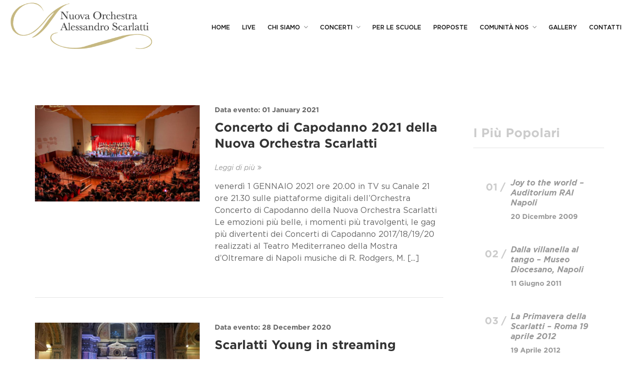

--- FILE ---
content_type: text/html; charset=UTF-8
request_url: https://www.nuovaorchestrascarlatti.it/2020/12/
body_size: 18386
content:
<!DOCTYPE html>
<html lang="it-IT">
<head>
	<meta charset="UTF-8">
	<meta name="viewport" content="width=device-width, initial-scale=1">
	<link rel="profile" href="http://gmpg.org/xfn/11">

	<meta name='robots' content='noindex, follow' />
<link rel="alternate" hreflang="it" href="https://www.nuovaorchestrascarlatti.it/2020/12/" />
<link rel="alternate" hreflang="x-default" href="https://www.nuovaorchestrascarlatti.it/2020/12/" />

	<!-- This site is optimized with the Yoast SEO plugin v24.6 - https://yoast.com/wordpress/plugins/seo/ -->
	<title>Dicembre 2020 - Nuova Orchestra Scarlatti</title>
	<meta property="og:locale" content="it_IT" />
	<meta property="og:type" content="website" />
	<meta property="og:title" content="Dicembre 2020 - Nuova Orchestra Scarlatti" />
	<meta property="og:url" content="https://www.nuovaorchestrascarlatti.it/2020/12/" />
	<meta property="og:site_name" content="Nuova Orchestra Scarlatti" />
	<meta name="twitter:card" content="summary_large_image" />
	<script type="application/ld+json" class="yoast-schema-graph">{"@context":"https://schema.org","@graph":[{"@type":"CollectionPage","@id":"https://www.nuovaorchestrascarlatti.it/2020/12/","url":"https://www.nuovaorchestrascarlatti.it/2020/12/","name":"Dicembre 2020 - Nuova Orchestra Scarlatti","isPartOf":{"@id":"https://www.nuovaorchestrascarlatti.it/#website"},"primaryImageOfPage":{"@id":"https://www.nuovaorchestrascarlatti.it/2020/12/#primaryimage"},"image":{"@id":"https://www.nuovaorchestrascarlatti.it/2020/12/#primaryimage"},"thumbnailUrl":"https://www.nuovaorchestrascarlatti.it/wp-content/uploads/2020/12/Concerto-di-Capodanno-della-Nuova-Orchestra-Scarlatti-1.jpg","breadcrumb":{"@id":"https://www.nuovaorchestrascarlatti.it/2020/12/#breadcrumb"},"inLanguage":"it-IT"},{"@type":"ImageObject","inLanguage":"it-IT","@id":"https://www.nuovaorchestrascarlatti.it/2020/12/#primaryimage","url":"https://www.nuovaorchestrascarlatti.it/wp-content/uploads/2020/12/Concerto-di-Capodanno-della-Nuova-Orchestra-Scarlatti-1.jpg","contentUrl":"https://www.nuovaorchestrascarlatti.it/wp-content/uploads/2020/12/Concerto-di-Capodanno-della-Nuova-Orchestra-Scarlatti-1.jpg","width":1200,"height":798},{"@type":"BreadcrumbList","@id":"https://www.nuovaorchestrascarlatti.it/2020/12/#breadcrumb","itemListElement":[{"@type":"ListItem","position":1,"name":"Home","item":"https://www.nuovaorchestrascarlatti.it/"},{"@type":"ListItem","position":2,"name":"Archivi per Dicembre 2020"}]},{"@type":"WebSite","@id":"https://www.nuovaorchestrascarlatti.it/#website","url":"https://www.nuovaorchestrascarlatti.it/","name":"Nuova Orchestra Scarlatti","description":"","potentialAction":[{"@type":"SearchAction","target":{"@type":"EntryPoint","urlTemplate":"https://www.nuovaorchestrascarlatti.it/?s={search_term_string}"},"query-input":{"@type":"PropertyValueSpecification","valueRequired":true,"valueName":"search_term_string"}}],"inLanguage":"it-IT"}]}</script>
	<!-- / Yoast SEO plugin. -->


<link rel='dns-prefetch' href='//fonts.googleapis.com' />
<link rel="alternate" type="application/rss+xml" title="Nuova Orchestra Scarlatti &raquo; Feed" href="https://www.nuovaorchestrascarlatti.it/feed/" />
<link rel="alternate" type="application/rss+xml" title="Nuova Orchestra Scarlatti &raquo; Feed dei commenti" href="https://www.nuovaorchestrascarlatti.it/comments/feed/" />
<link rel='stylesheet' id='event2-shortcode-css' href='https://www.nuovaorchestrascarlatti.it/wp-content/plugins/event2-plugin/assets/frontend/css/shortcode.css?ver=1.1.0' type='text/css' media='all' />
<link rel='stylesheet' id='wp-block-library-css' href='https://www.nuovaorchestrascarlatti.it/wp-includes/css/dist/block-library/style.min.css?ver=6.6.4' type='text/css' media='all' />
<style id='classic-theme-styles-inline-css' type='text/css'>
/*! This file is auto-generated */
.wp-block-button__link{color:#fff;background-color:#32373c;border-radius:9999px;box-shadow:none;text-decoration:none;padding:calc(.667em + 2px) calc(1.333em + 2px);font-size:1.125em}.wp-block-file__button{background:#32373c;color:#fff;text-decoration:none}
</style>
<style id='global-styles-inline-css' type='text/css'>
:root{--wp--preset--aspect-ratio--square: 1;--wp--preset--aspect-ratio--4-3: 4/3;--wp--preset--aspect-ratio--3-4: 3/4;--wp--preset--aspect-ratio--3-2: 3/2;--wp--preset--aspect-ratio--2-3: 2/3;--wp--preset--aspect-ratio--16-9: 16/9;--wp--preset--aspect-ratio--9-16: 9/16;--wp--preset--color--black: #000000;--wp--preset--color--cyan-bluish-gray: #abb8c3;--wp--preset--color--white: #ffffff;--wp--preset--color--pale-pink: #f78da7;--wp--preset--color--vivid-red: #cf2e2e;--wp--preset--color--luminous-vivid-orange: #ff6900;--wp--preset--color--luminous-vivid-amber: #fcb900;--wp--preset--color--light-green-cyan: #7bdcb5;--wp--preset--color--vivid-green-cyan: #00d084;--wp--preset--color--pale-cyan-blue: #8ed1fc;--wp--preset--color--vivid-cyan-blue: #0693e3;--wp--preset--color--vivid-purple: #9b51e0;--wp--preset--gradient--vivid-cyan-blue-to-vivid-purple: linear-gradient(135deg,rgba(6,147,227,1) 0%,rgb(155,81,224) 100%);--wp--preset--gradient--light-green-cyan-to-vivid-green-cyan: linear-gradient(135deg,rgb(122,220,180) 0%,rgb(0,208,130) 100%);--wp--preset--gradient--luminous-vivid-amber-to-luminous-vivid-orange: linear-gradient(135deg,rgba(252,185,0,1) 0%,rgba(255,105,0,1) 100%);--wp--preset--gradient--luminous-vivid-orange-to-vivid-red: linear-gradient(135deg,rgba(255,105,0,1) 0%,rgb(207,46,46) 100%);--wp--preset--gradient--very-light-gray-to-cyan-bluish-gray: linear-gradient(135deg,rgb(238,238,238) 0%,rgb(169,184,195) 100%);--wp--preset--gradient--cool-to-warm-spectrum: linear-gradient(135deg,rgb(74,234,220) 0%,rgb(151,120,209) 20%,rgb(207,42,186) 40%,rgb(238,44,130) 60%,rgb(251,105,98) 80%,rgb(254,248,76) 100%);--wp--preset--gradient--blush-light-purple: linear-gradient(135deg,rgb(255,206,236) 0%,rgb(152,150,240) 100%);--wp--preset--gradient--blush-bordeaux: linear-gradient(135deg,rgb(254,205,165) 0%,rgb(254,45,45) 50%,rgb(107,0,62) 100%);--wp--preset--gradient--luminous-dusk: linear-gradient(135deg,rgb(255,203,112) 0%,rgb(199,81,192) 50%,rgb(65,88,208) 100%);--wp--preset--gradient--pale-ocean: linear-gradient(135deg,rgb(255,245,203) 0%,rgb(182,227,212) 50%,rgb(51,167,181) 100%);--wp--preset--gradient--electric-grass: linear-gradient(135deg,rgb(202,248,128) 0%,rgb(113,206,126) 100%);--wp--preset--gradient--midnight: linear-gradient(135deg,rgb(2,3,129) 0%,rgb(40,116,252) 100%);--wp--preset--font-size--small: 13px;--wp--preset--font-size--medium: 20px;--wp--preset--font-size--large: 36px;--wp--preset--font-size--x-large: 42px;--wp--preset--font-family--inter: "Inter", sans-serif;--wp--preset--font-family--cardo: Cardo;--wp--preset--spacing--20: 0.44rem;--wp--preset--spacing--30: 0.67rem;--wp--preset--spacing--40: 1rem;--wp--preset--spacing--50: 1.5rem;--wp--preset--spacing--60: 2.25rem;--wp--preset--spacing--70: 3.38rem;--wp--preset--spacing--80: 5.06rem;--wp--preset--shadow--natural: 6px 6px 9px rgba(0, 0, 0, 0.2);--wp--preset--shadow--deep: 12px 12px 50px rgba(0, 0, 0, 0.4);--wp--preset--shadow--sharp: 6px 6px 0px rgba(0, 0, 0, 0.2);--wp--preset--shadow--outlined: 6px 6px 0px -3px rgba(255, 255, 255, 1), 6px 6px rgba(0, 0, 0, 1);--wp--preset--shadow--crisp: 6px 6px 0px rgba(0, 0, 0, 1);}:where(.is-layout-flex){gap: 0.5em;}:where(.is-layout-grid){gap: 0.5em;}body .is-layout-flex{display: flex;}.is-layout-flex{flex-wrap: wrap;align-items: center;}.is-layout-flex > :is(*, div){margin: 0;}body .is-layout-grid{display: grid;}.is-layout-grid > :is(*, div){margin: 0;}:where(.wp-block-columns.is-layout-flex){gap: 2em;}:where(.wp-block-columns.is-layout-grid){gap: 2em;}:where(.wp-block-post-template.is-layout-flex){gap: 1.25em;}:where(.wp-block-post-template.is-layout-grid){gap: 1.25em;}.has-black-color{color: var(--wp--preset--color--black) !important;}.has-cyan-bluish-gray-color{color: var(--wp--preset--color--cyan-bluish-gray) !important;}.has-white-color{color: var(--wp--preset--color--white) !important;}.has-pale-pink-color{color: var(--wp--preset--color--pale-pink) !important;}.has-vivid-red-color{color: var(--wp--preset--color--vivid-red) !important;}.has-luminous-vivid-orange-color{color: var(--wp--preset--color--luminous-vivid-orange) !important;}.has-luminous-vivid-amber-color{color: var(--wp--preset--color--luminous-vivid-amber) !important;}.has-light-green-cyan-color{color: var(--wp--preset--color--light-green-cyan) !important;}.has-vivid-green-cyan-color{color: var(--wp--preset--color--vivid-green-cyan) !important;}.has-pale-cyan-blue-color{color: var(--wp--preset--color--pale-cyan-blue) !important;}.has-vivid-cyan-blue-color{color: var(--wp--preset--color--vivid-cyan-blue) !important;}.has-vivid-purple-color{color: var(--wp--preset--color--vivid-purple) !important;}.has-black-background-color{background-color: var(--wp--preset--color--black) !important;}.has-cyan-bluish-gray-background-color{background-color: var(--wp--preset--color--cyan-bluish-gray) !important;}.has-white-background-color{background-color: var(--wp--preset--color--white) !important;}.has-pale-pink-background-color{background-color: var(--wp--preset--color--pale-pink) !important;}.has-vivid-red-background-color{background-color: var(--wp--preset--color--vivid-red) !important;}.has-luminous-vivid-orange-background-color{background-color: var(--wp--preset--color--luminous-vivid-orange) !important;}.has-luminous-vivid-amber-background-color{background-color: var(--wp--preset--color--luminous-vivid-amber) !important;}.has-light-green-cyan-background-color{background-color: var(--wp--preset--color--light-green-cyan) !important;}.has-vivid-green-cyan-background-color{background-color: var(--wp--preset--color--vivid-green-cyan) !important;}.has-pale-cyan-blue-background-color{background-color: var(--wp--preset--color--pale-cyan-blue) !important;}.has-vivid-cyan-blue-background-color{background-color: var(--wp--preset--color--vivid-cyan-blue) !important;}.has-vivid-purple-background-color{background-color: var(--wp--preset--color--vivid-purple) !important;}.has-black-border-color{border-color: var(--wp--preset--color--black) !important;}.has-cyan-bluish-gray-border-color{border-color: var(--wp--preset--color--cyan-bluish-gray) !important;}.has-white-border-color{border-color: var(--wp--preset--color--white) !important;}.has-pale-pink-border-color{border-color: var(--wp--preset--color--pale-pink) !important;}.has-vivid-red-border-color{border-color: var(--wp--preset--color--vivid-red) !important;}.has-luminous-vivid-orange-border-color{border-color: var(--wp--preset--color--luminous-vivid-orange) !important;}.has-luminous-vivid-amber-border-color{border-color: var(--wp--preset--color--luminous-vivid-amber) !important;}.has-light-green-cyan-border-color{border-color: var(--wp--preset--color--light-green-cyan) !important;}.has-vivid-green-cyan-border-color{border-color: var(--wp--preset--color--vivid-green-cyan) !important;}.has-pale-cyan-blue-border-color{border-color: var(--wp--preset--color--pale-cyan-blue) !important;}.has-vivid-cyan-blue-border-color{border-color: var(--wp--preset--color--vivid-cyan-blue) !important;}.has-vivid-purple-border-color{border-color: var(--wp--preset--color--vivid-purple) !important;}.has-vivid-cyan-blue-to-vivid-purple-gradient-background{background: var(--wp--preset--gradient--vivid-cyan-blue-to-vivid-purple) !important;}.has-light-green-cyan-to-vivid-green-cyan-gradient-background{background: var(--wp--preset--gradient--light-green-cyan-to-vivid-green-cyan) !important;}.has-luminous-vivid-amber-to-luminous-vivid-orange-gradient-background{background: var(--wp--preset--gradient--luminous-vivid-amber-to-luminous-vivid-orange) !important;}.has-luminous-vivid-orange-to-vivid-red-gradient-background{background: var(--wp--preset--gradient--luminous-vivid-orange-to-vivid-red) !important;}.has-very-light-gray-to-cyan-bluish-gray-gradient-background{background: var(--wp--preset--gradient--very-light-gray-to-cyan-bluish-gray) !important;}.has-cool-to-warm-spectrum-gradient-background{background: var(--wp--preset--gradient--cool-to-warm-spectrum) !important;}.has-blush-light-purple-gradient-background{background: var(--wp--preset--gradient--blush-light-purple) !important;}.has-blush-bordeaux-gradient-background{background: var(--wp--preset--gradient--blush-bordeaux) !important;}.has-luminous-dusk-gradient-background{background: var(--wp--preset--gradient--luminous-dusk) !important;}.has-pale-ocean-gradient-background{background: var(--wp--preset--gradient--pale-ocean) !important;}.has-electric-grass-gradient-background{background: var(--wp--preset--gradient--electric-grass) !important;}.has-midnight-gradient-background{background: var(--wp--preset--gradient--midnight) !important;}.has-small-font-size{font-size: var(--wp--preset--font-size--small) !important;}.has-medium-font-size{font-size: var(--wp--preset--font-size--medium) !important;}.has-large-font-size{font-size: var(--wp--preset--font-size--large) !important;}.has-x-large-font-size{font-size: var(--wp--preset--font-size--x-large) !important;}
:where(.wp-block-post-template.is-layout-flex){gap: 1.25em;}:where(.wp-block-post-template.is-layout-grid){gap: 1.25em;}
:where(.wp-block-columns.is-layout-flex){gap: 2em;}:where(.wp-block-columns.is-layout-grid){gap: 2em;}
:root :where(.wp-block-pullquote){font-size: 1.5em;line-height: 1.6;}
</style>
<link rel='stylesheet' id='wpml-blocks-css' href='https://www.nuovaorchestrascarlatti.it/wp-content/plugins/sitepress-multilingual-cms/dist/css/blocks/styles.css?ver=4.6.12' type='text/css' media='all' />
<link rel='stylesheet' id='modalcss-css' href='https://www.nuovaorchestrascarlatti.it/wp-content/plugins/bootstrap-modals/css/bootstrap.css?ver=3.3.7' type='text/css' media='all' />
<link rel='stylesheet' id='contact-form-7-css' href='https://www.nuovaorchestrascarlatti.it/wp-content/plugins/contact-form-7/includes/css/styles.css?ver=6.0.4' type='text/css' media='all' />
<link rel='stylesheet' id='woocommerce-layout-css' href='https://www.nuovaorchestrascarlatti.it/wp-content/plugins/woocommerce/assets/css/woocommerce-layout.css?ver=9.7.2' type='text/css' media='all' />
<link rel='stylesheet' id='woocommerce-smallscreen-css' href='https://www.nuovaorchestrascarlatti.it/wp-content/plugins/woocommerce/assets/css/woocommerce-smallscreen.css?ver=9.7.2' type='text/css' media='only screen and (max-width: 768px)' />
<link rel='stylesheet' id='woocommerce-general-css' href='https://www.nuovaorchestrascarlatti.it/wp-content/plugins/woocommerce/assets/css/woocommerce.css?ver=9.7.2' type='text/css' media='all' />
<style id='woocommerce-inline-inline-css' type='text/css'>
.woocommerce form .form-row .required { visibility: visible; }
</style>
<link rel='stylesheet' id='extras-vc-css' href='https://www.nuovaorchestrascarlatti.it/wp-content/plugins/event2-required/libs/vc-extended//css/vc-extended.css?ver=6.6.4' type='text/css' media='all' />
<link rel='stylesheet' id='brands-styles-css' href='https://www.nuovaorchestrascarlatti.it/wp-content/plugins/woocommerce/assets/css/brands.css?ver=9.7.2' type='text/css' media='all' />
<style id='akismet-widget-style-inline-css' type='text/css'>

			.a-stats {
				--akismet-color-mid-green: #357b49;
				--akismet-color-white: #fff;
				--akismet-color-light-grey: #f6f7f7;

				max-width: 350px;
				width: auto;
			}

			.a-stats * {
				all: unset;
				box-sizing: border-box;
			}

			.a-stats strong {
				font-weight: 600;
			}

			.a-stats a.a-stats__link,
			.a-stats a.a-stats__link:visited,
			.a-stats a.a-stats__link:active {
				background: var(--akismet-color-mid-green);
				border: none;
				box-shadow: none;
				border-radius: 8px;
				color: var(--akismet-color-white);
				cursor: pointer;
				display: block;
				font-family: -apple-system, BlinkMacSystemFont, 'Segoe UI', 'Roboto', 'Oxygen-Sans', 'Ubuntu', 'Cantarell', 'Helvetica Neue', sans-serif;
				font-weight: 500;
				padding: 12px;
				text-align: center;
				text-decoration: none;
				transition: all 0.2s ease;
			}

			/* Extra specificity to deal with TwentyTwentyOne focus style */
			.widget .a-stats a.a-stats__link:focus {
				background: var(--akismet-color-mid-green);
				color: var(--akismet-color-white);
				text-decoration: none;
			}

			.a-stats a.a-stats__link:hover {
				filter: brightness(110%);
				box-shadow: 0 4px 12px rgba(0, 0, 0, 0.06), 0 0 2px rgba(0, 0, 0, 0.16);
			}

			.a-stats .count {
				color: var(--akismet-color-white);
				display: block;
				font-size: 1.5em;
				line-height: 1.4;
				padding: 0 13px;
				white-space: nowrap;
			}
		
</style>
<link rel='stylesheet' id='tec-variables-skeleton-css' href='https://www.nuovaorchestrascarlatti.it/wp-content/plugins/event-tickets/common/src/resources/css/variables-skeleton.min.css?ver=6.0.1' type='text/css' media='all' />
<link rel='stylesheet' id='tec-variables-full-css' href='https://www.nuovaorchestrascarlatti.it/wp-content/plugins/event-tickets/common/src/resources/css/variables-full.min.css?ver=6.0.1' type='text/css' media='all' />
<link rel='stylesheet' id='dashicons-css' href='https://www.nuovaorchestrascarlatti.it/wp-includes/css/dashicons.min.css?ver=6.6.4' type='text/css' media='all' />
<link rel='stylesheet' id='event-tickets-plus-tickets-css-css' href='https://www.nuovaorchestrascarlatti.it/wp-content/plugins/event-tickets-plus/src/resources/css/tickets.min.css?ver=5.10.2' type='text/css' media='all' />
<link rel='stylesheet' id='event-tickets-tickets-rsvp-css-css' href='https://www.nuovaorchestrascarlatti.it/wp-content/plugins/event-tickets/src/resources/css/rsvp-v1.min.css?ver=5.13.1' type='text/css' media='all' />
<link rel='stylesheet' id='tribe-common-skeleton-style-css' href='https://www.nuovaorchestrascarlatti.it/wp-content/plugins/event-tickets/common/src/resources/css/common-skeleton.min.css?ver=6.0.1' type='text/css' media='all' />
<link rel='stylesheet' id='tribe-common-full-style-css' href='https://www.nuovaorchestrascarlatti.it/wp-content/plugins/event-tickets/common/src/resources/css/common-full.min.css?ver=6.0.1' type='text/css' media='all' />
<link rel='stylesheet' id='event-tickets-tickets-css-css' href='https://www.nuovaorchestrascarlatti.it/wp-content/plugins/event-tickets/src/resources/css/tickets.min.css?ver=5.13.1' type='text/css' media='all' />
<link rel='stylesheet' id='js_composer_front-css' href='https://www.nuovaorchestrascarlatti.it/wp-content/plugins/js_composer/assets/css/js_composer.min.css?ver=7.8' type='text/css' media='all' />
<link rel='stylesheet' id='js_composer_custom_css-css' href='//www.nuovaorchestrascarlatti.it/wp-content/uploads/js_composer/custom.css?ver=7.8' type='text/css' media='all' />
<link rel='stylesheet' id='event2-google-font-css' href='https://fonts.googleapis.com/css?family=Montserrat%3A400%2C700%7CTeko%3A300%2C400%2C500%2C600&#038;subset=latin%2Clatin-ext' type='text/css' media='all' />
<link rel='stylesheet' id='font-awesome-css' href='https://www.nuovaorchestrascarlatti.it/wp-content/themes/event2/src/css/libraries/font-awesome.min.css?ver=4.6.3' type='text/css' media='all' />
<link rel='stylesheet' id='jquery-ui-css' href='https://www.nuovaorchestrascarlatti.it/wp-content/themes/event2/src/css/libraries/jquery-ui.min.css?ver=1.11.4' type='text/css' media='all' />
<link rel='stylesheet' id='ionicons-css' href='https://www.nuovaorchestrascarlatti.it/wp-content/themes/event2/src/css/libraries/ionicons.min.css?ver=2.0.0' type='text/css' media='all' />
<link rel='stylesheet' id='ytplayer-css' href='https://www.nuovaorchestrascarlatti.it/wp-content/themes/event2/src/css/libraries/jquery.mb.YTPlayer.min.css?ver=11032016' type='text/css' media='all' />
<link rel='stylesheet' id='owl-carousel-css' href='https://www.nuovaorchestrascarlatti.it/wp-content/themes/event2/src/css/libraries/owl.carousel.css?ver=11032016' type='text/css' media='all' />
<link rel='stylesheet' id='select2-css' href='https://www.nuovaorchestrascarlatti.it/wp-content/plugins/woocommerce/assets/css/select2.css?ver=9.7.2' type='text/css' media='all' />
<link rel='stylesheet' id='magnific-css' href='https://www.nuovaorchestrascarlatti.it/wp-content/themes/event2/src/css/libraries/magnific-popup.css?ver=11032016' type='text/css' media='all' />
<link rel='stylesheet' id='mCustomScrollbar-css' href='https://www.nuovaorchestrascarlatti.it/wp-content/themes/event2/src/css/libraries/jquery.mCustomScrollbar.min.css?ver=3.1.5' type='text/css' media='all' />
<link rel='stylesheet' id='event2-style-css' href='https://www.nuovaorchestrascarlatti.it/wp-content/themes/event2/dist/css/main.css?ver=1.0.0' type='text/css' media='all' />
<style id='event2-style-inline-css' type='text/css'>
			/* secondary */
			.ac-countdown__counter ul li span,
			.ac-countdown__counter ul li,
			.ac_bg--parallax .ac-countdown__header h2,
			.ac_bg--parallax .ac-countdown__header h3,
			.ac_bg--parallax .ac-countdown__counter ul li,
			.ac_bg--dark .ac-section__title, .ac_bg--dark .ac-section__title-2,
			.ac_bg--dark .ac-section-timeline li.active,
			.ac_section--expo-about .ac-expo-about__caption,
			.ac-section__link.btn-transparent,
			.ac-section__header--expo2 .ac-section__title,
			.btn-expo2:hover {
				color: #000000;
			}
			.ac_bg--dark .ac-section__title:after, .ac_bg--dark .ac-section__title-2:after,
			.ac-post--service.ac-post--service--bottom2:hover .ac-post__content-wrap,
			.ac-section__link.btn-transparent:hover, .ac-section__link.btn-transparent:focus,
			.ac-post--service.ac-post--service--bottom:hover .ac-post__content-wrap,
			.ac-magnific--photo.ac-mfp--blue .grid-item .grid-item__content-wrap:before,
			.ac-mfp--blue .mfp-wrap,
			.ac-post__video:hover .ac-post__overlay,
			.btn-expo2 {
				background-color: #000000;
			}
			.ac-countdown__subtitle,
			.ac-section__link,
			.ac-section__link:hover, .ac-section__link:focus,
			.btn-expo2 {
				border-color: #000000;
			}
</style>
<link rel='stylesheet' id='event2-blue-css' href='https://www.nuovaorchestrascarlatti.it/wp-content/themes/event2/dist/css/blue.css?ver=1.0' type='text/css' media='all' />
<script type="text/javascript" id="wpml-cookie-js-extra">
/* <![CDATA[ */
var wpml_cookies = {"wp-wpml_current_language":{"value":"it","expires":1,"path":"\/"}};
var wpml_cookies = {"wp-wpml_current_language":{"value":"it","expires":1,"path":"\/"}};
/* ]]> */
</script>
<script type="text/javascript" src="https://www.nuovaorchestrascarlatti.it/wp-content/plugins/sitepress-multilingual-cms/res/js/cookies/language-cookie.js?ver=4.6.12" id="wpml-cookie-js" defer="defer" data-wp-strategy="defer"></script>
<script type="text/javascript" src="https://www.nuovaorchestrascarlatti.it/wp-includes/js/jquery/jquery.min.js?ver=3.7.1" id="jquery-core-js"></script>
<script type="text/javascript" src="https://www.nuovaorchestrascarlatti.it/wp-includes/js/jquery/jquery-migrate.min.js?ver=3.4.1" id="jquery-migrate-js"></script>
<script type="text/javascript" src="https://www.nuovaorchestrascarlatti.it/wp-content/plugins/woocommerce/assets/js/jquery-blockui/jquery.blockUI.min.js?ver=2.7.0-wc.9.7.2" id="jquery-blockui-js" data-wp-strategy="defer"></script>
<script type="text/javascript" id="wc-add-to-cart-js-extra">
/* <![CDATA[ */
var wc_add_to_cart_params = {"ajax_url":"\/wp-admin\/admin-ajax.php","wc_ajax_url":"\/?wc-ajax=%%endpoint%%","i18n_view_cart":"Visualizza carrello","cart_url":"https:\/\/www.nuovaorchestrascarlatti.it\/cart\/","is_cart":"","cart_redirect_after_add":"no"};
/* ]]> */
</script>
<script type="text/javascript" src="https://www.nuovaorchestrascarlatti.it/wp-content/plugins/woocommerce/assets/js/frontend/add-to-cart.min.js?ver=9.7.2" id="wc-add-to-cart-js" data-wp-strategy="defer"></script>
<script type="text/javascript" src="https://www.nuovaorchestrascarlatti.it/wp-content/plugins/woocommerce/assets/js/js-cookie/js.cookie.min.js?ver=2.1.4-wc.9.7.2" id="js-cookie-js" defer="defer" data-wp-strategy="defer"></script>
<script type="text/javascript" id="woocommerce-js-extra">
/* <![CDATA[ */
var woocommerce_params = {"ajax_url":"\/wp-admin\/admin-ajax.php","wc_ajax_url":"\/?wc-ajax=%%endpoint%%","i18n_password_show":"Mostra password","i18n_password_hide":"Nascondi password"};
/* ]]> */
</script>
<script type="text/javascript" src="https://www.nuovaorchestrascarlatti.it/wp-content/plugins/woocommerce/assets/js/frontend/woocommerce.min.js?ver=9.7.2" id="woocommerce-js" defer="defer" data-wp-strategy="defer"></script>
<script type="text/javascript" src="https://www.nuovaorchestrascarlatti.it/wp-content/plugins/js_composer/assets/js/vendors/woocommerce-add-to-cart.js?ver=7.8" id="vc_woocommerce-add-to-cart-js-js"></script>
<script type="text/javascript" id="wpml-browser-redirect-js-extra">
/* <![CDATA[ */
var wpml_browser_redirect_params = {"pageLanguage":"it","languageUrls":{"it_it":"https:\/\/www.nuovaorchestrascarlatti.it\/2020\/12\/","it":"https:\/\/www.nuovaorchestrascarlatti.it\/2020\/12\/"},"cookie":{"name":"_icl_visitor_lang_js","domain":"www.nuovaorchestrascarlatti.it","path":"\/","expiration":24}};
/* ]]> */
</script>
<script type="text/javascript" src="https://www.nuovaorchestrascarlatti.it/wp-content/plugins/sitepress-multilingual-cms/dist/js/browser-redirect/app.js?ver=4.6.12" id="wpml-browser-redirect-js"></script>
<script></script><link rel="https://api.w.org/" href="https://www.nuovaorchestrascarlatti.it/wp-json/" /><link rel="EditURI" type="application/rsd+xml" title="RSD" href="https://www.nuovaorchestrascarlatti.it/xmlrpc.php?rsd" />
<meta name="generator" content="WordPress 6.6.4" />
<meta name="generator" content="WooCommerce 9.7.2" />
<meta name="generator" content="WPML ver:4.6.12 stt:1,27;" />

		<!-- GA Google Analytics @ https://m0n.co/ga -->
		<script async src="https://www.googletagmanager.com/gtag/js?id=UA-109157887-1"></script>
		<script>
			window.dataLayer = window.dataLayer || [];
			function gtag(){dataLayer.push(arguments);}
			gtag('js', new Date());
			gtag('config', 'UA-109157887-1');
		</script>

	<meta name="et-api-version" content="v1"><meta name="et-api-origin" content="https://www.nuovaorchestrascarlatti.it"><link rel="https://theeventscalendar.com/" href="https://www.nuovaorchestrascarlatti.it/wp-json/tribe/tickets/v1/" />
        <script type="text/javascript">
            var jQueryMigrateHelperHasSentDowngrade = false;

			window.onerror = function( msg, url, line, col, error ) {
				// Break out early, do not processing if a downgrade reqeust was already sent.
				if ( jQueryMigrateHelperHasSentDowngrade ) {
					return true;
                }

				var xhr = new XMLHttpRequest();
				var nonce = '2b67801d8b';
				var jQueryFunctions = [
					'andSelf',
					'browser',
					'live',
					'boxModel',
					'support.boxModel',
					'size',
					'swap',
					'clean',
					'sub',
                ];
				var match_pattern = /\)\.(.+?) is not a function/;
                var erroredFunction = msg.match( match_pattern );

                // If there was no matching functions, do not try to downgrade.
                if ( null === erroredFunction || typeof erroredFunction !== 'object' || typeof erroredFunction[1] === "undefined" || -1 === jQueryFunctions.indexOf( erroredFunction[1] ) ) {
                    return true;
                }

                // Set that we've now attempted a downgrade request.
                jQueryMigrateHelperHasSentDowngrade = true;

				xhr.open( 'POST', 'https://www.nuovaorchestrascarlatti.it/wp-admin/admin-ajax.php' );
				xhr.setRequestHeader( 'Content-Type', 'application/x-www-form-urlencoded' );
				xhr.onload = function () {
					var response,
                        reload = false;

					if ( 200 === xhr.status ) {
                        try {
                        	response = JSON.parse( xhr.response );

                        	reload = response.data.reload;
                        } catch ( e ) {
                        	reload = false;
                        }
                    }

					// Automatically reload the page if a deprecation caused an automatic downgrade, ensure visitors get the best possible experience.
					if ( reload ) {
						location.reload();
                    }
				};

				xhr.send( encodeURI( 'action=jquery-migrate-downgrade-version&_wpnonce=' + nonce ) );

				// Suppress error alerts in older browsers
				return true;
			}
        </script>

		<script src='https://acconsento.click/script.js' id='acconsento-script' data-key='eOpWNC4TQZIHNPXP5CZ1tKRIMf4nHe5SlOGlCWYg'></script>
	<noscript><style>.woocommerce-product-gallery{ opacity: 1 !important; }</style></noscript>
	
<!-- Meta Pixel Code -->
<script type='text/javascript'>
!function(f,b,e,v,n,t,s){if(f.fbq)return;n=f.fbq=function(){n.callMethod?
n.callMethod.apply(n,arguments):n.queue.push(arguments)};if(!f._fbq)f._fbq=n;
n.push=n;n.loaded=!0;n.version='2.0';n.queue=[];t=b.createElement(e);t.async=!0;
t.src=v;s=b.getElementsByTagName(e)[0];s.parentNode.insertBefore(t,s)}(window,
document,'script','https://connect.facebook.net/en_US/fbevents.js?v=next');
</script>
<!-- End Meta Pixel Code -->

      <script type='text/javascript'>
        var url = window.location.origin + '?ob=open-bridge';
        fbq('set', 'openbridge', '415705101887806', url);
      </script>
    <script type='text/javascript'>fbq('init', '415705101887806', {}, {
    "agent": "wordpress-6.6.4-3.0.16"
})</script><script type='text/javascript'>
    fbq('track', 'PageView', []);
  </script>
<!-- Meta Pixel Code -->
<noscript>
<img height="1" width="1" style="display:none" alt="fbpx"
src="https://www.facebook.com/tr?id=415705101887806&ev=PageView&noscript=1" />
</noscript>
<!-- End Meta Pixel Code -->
<style type="text/css">.recentcomments a{display:inline !important;padding:0 !important;margin:0 !important;}</style><style type="text/css">.recentcomments a{display:inline !important;padding:0 !important;margin:0 !important;}</style><meta name="generator" content="Powered by WPBakery Page Builder - drag and drop page builder for WordPress."/>
<meta name="generator" content="Powered by Slider Revolution 6.7.18 - responsive, Mobile-Friendly Slider Plugin for WordPress with comfortable drag and drop interface." />
<style id='wp-fonts-local' type='text/css'>
@font-face{font-family:Inter;font-style:normal;font-weight:300 900;font-display:fallback;src:url('https://www.nuovaorchestrascarlatti.it/wp-content/plugins/woocommerce/assets/fonts/Inter-VariableFont_slnt,wght.woff2') format('woff2');font-stretch:normal;}
@font-face{font-family:Cardo;font-style:normal;font-weight:400;font-display:fallback;src:url('https://www.nuovaorchestrascarlatti.it/wp-content/plugins/woocommerce/assets/fonts/cardo_normal_400.woff2') format('woff2');}
</style>
<link rel="icon" href="https://www.nuovaorchestrascarlatti.it/wp-content/uploads/2019/01/cropped-favicon-32x32.png" sizes="32x32" />
<link rel="icon" href="https://www.nuovaorchestrascarlatti.it/wp-content/uploads/2019/01/cropped-favicon-192x192.png" sizes="192x192" />
<link rel="apple-touch-icon" href="https://www.nuovaorchestrascarlatti.it/wp-content/uploads/2019/01/cropped-favicon-180x180.png" />
<meta name="msapplication-TileImage" content="https://www.nuovaorchestrascarlatti.it/wp-content/uploads/2019/01/cropped-favicon-270x270.png" />
<script>function setREVStartSize(e){
			//window.requestAnimationFrame(function() {
				window.RSIW = window.RSIW===undefined ? window.innerWidth : window.RSIW;
				window.RSIH = window.RSIH===undefined ? window.innerHeight : window.RSIH;
				try {
					var pw = document.getElementById(e.c).parentNode.offsetWidth,
						newh;
					pw = pw===0 || isNaN(pw) || (e.l=="fullwidth" || e.layout=="fullwidth") ? window.RSIW : pw;
					e.tabw = e.tabw===undefined ? 0 : parseInt(e.tabw);
					e.thumbw = e.thumbw===undefined ? 0 : parseInt(e.thumbw);
					e.tabh = e.tabh===undefined ? 0 : parseInt(e.tabh);
					e.thumbh = e.thumbh===undefined ? 0 : parseInt(e.thumbh);
					e.tabhide = e.tabhide===undefined ? 0 : parseInt(e.tabhide);
					e.thumbhide = e.thumbhide===undefined ? 0 : parseInt(e.thumbhide);
					e.mh = e.mh===undefined || e.mh=="" || e.mh==="auto" ? 0 : parseInt(e.mh,0);
					if(e.layout==="fullscreen" || e.l==="fullscreen")
						newh = Math.max(e.mh,window.RSIH);
					else{
						e.gw = Array.isArray(e.gw) ? e.gw : [e.gw];
						for (var i in e.rl) if (e.gw[i]===undefined || e.gw[i]===0) e.gw[i] = e.gw[i-1];
						e.gh = e.el===undefined || e.el==="" || (Array.isArray(e.el) && e.el.length==0)? e.gh : e.el;
						e.gh = Array.isArray(e.gh) ? e.gh : [e.gh];
						for (var i in e.rl) if (e.gh[i]===undefined || e.gh[i]===0) e.gh[i] = e.gh[i-1];
											
						var nl = new Array(e.rl.length),
							ix = 0,
							sl;
						e.tabw = e.tabhide>=pw ? 0 : e.tabw;
						e.thumbw = e.thumbhide>=pw ? 0 : e.thumbw;
						e.tabh = e.tabhide>=pw ? 0 : e.tabh;
						e.thumbh = e.thumbhide>=pw ? 0 : e.thumbh;
						for (var i in e.rl) nl[i] = e.rl[i]<window.RSIW ? 0 : e.rl[i];
						sl = nl[0];
						for (var i in nl) if (sl>nl[i] && nl[i]>0) { sl = nl[i]; ix=i;}
						var m = pw>(e.gw[ix]+e.tabw+e.thumbw) ? 1 : (pw-(e.tabw+e.thumbw)) / (e.gw[ix]);
						newh =  (e.gh[ix] * m) + (e.tabh + e.thumbh);
					}
					var el = document.getElementById(e.c);
					if (el!==null && el) el.style.height = newh+"px";
					el = document.getElementById(e.c+"_wrapper");
					if (el!==null && el) {
						el.style.height = newh+"px";
						el.style.display = "block";
					}
				} catch(e){
					console.log("Failure at Presize of Slider:" + e)
				}
			//});
		  };</script>
		<style type="text/css" id="wp-custom-css">
			.yt-thumbnail {
  position: relative;
  z-index: 2222;
  padding-bottom: 80%;
  display: block;
}
.ytplayer-wrapper {
    position: relative;
    padding-bottom: 67.6%;
    height: 0;
    overflow: hidden;
}
  .yt-thumbnail > img {
    position: absolute;
    top: 0;
    left: 0;
    width: 100%;
	height: 0;}		</style>
		<noscript><style> .wpb_animate_when_almost_visible { opacity: 1; }</style></noscript><style id='skeleton-custom-css' type='text/css'>
header .ac_container {
width: 100%;
} 
.social-footer i {
  padding: 5px;
}
.logo-footer {
  position: absolute; left: 1px;
}
footer .ac_row {
  display: flex;
  justify-content: flex-end;

}
footer .widget-title {
	    padding-bottom: 0;
		margin-bottom: 0;
}
footer .ac_container {
  width: 100%;
}
.ac-section__link.btn-transparent, .ac-section__link.btn-transparent{

    color: #2d2d2d;
    background-color: #fff;
    border-color: #c6b880;
}
.ac-section__link.btn-transparent:hover , .ac-section__link.btn-transparent:focus {

    color: white !important;
    background-color: #c6b880 !important;
    border-color: #c6b880;
}
.ac-section-timeline li.active{
  color: black;
}

body a:hover {
  color: #C6B880 !important;
}

@media screen and (min-width: 1025px) and (max-width: 1280px){
  footer .widget-title {
    font-size: 22px;
  }
  .ac-header__navigation ul > li {
    font-size: 12px;
  }
  .ac-header__navigation ul > li > a {
    padding: 7px 10px !important;
  }
}
@media screen and (max-width: 768px) {
  footer .ac_row {
  display: BLOCK !important;
  padding: 3px;
  }
  .logo-footer {
    position: relative !important;
    left: 0;
  }
  .ac-header__left img {
    max-width: 250px !important;
  }
}
.ac-footer__top a{
  color: #c6b880;
  font-size: 30px;
}
</style>
</head>
<body class="archive date theme-event2 woocommerce-no-js tribe-no-js group-blog hfeed wpb-js-composer js-comp-ver-7.8 vc_responsive custom-background tribe-theme-event2">
	
	<div id="page" class="site">
	<a class="skip-link screen-reader-text" href="#content">Skip to content</a>
	<!-- Header -->
	<!DOCTYPE html>
<html lang="it-IT">

<style>
.js-header--fixed {
	height: 85px !important;
}
#content {
	    margin-top: 2%;
}
</style>
<header data-main-background="#fff" data-scrolling-style="style2" class="ac-header  ac-header--2">
	<div class="ac-header__main" style="padding: 0 !important;">
		<div class="ac_container">
			<!-- LOGO-->
			<div class="ac-header__left clearfix">
				<a class="site-logo site-logo--link header_logo" href="https://www.nuovaorchestrascarlatti.it/" rel="home"><img src="/wp-content/uploads/2019/03/logo-nos-sito.png" class="site-logo-img" alt="Nuova Orchestra Scarlatti"></a>			</div>
			<div class="ac-header__right clearfix">
			<div data-id-number="2" class="ac-header__mobile-btn"><span class="icon">&nbsp;</span></div>

				
				<!-- NAVIGATION-->
				<nav data-mobile-breakpoint="1199" class="ac-header__navigation">
				<div class="menu-main-menu-container"><ul id="primary-menu" class="nav"><li id="menu-item-1255" class="menu-item menu-item-type-custom menu-item-object-custom menu-item-1255"><a href="/" data-ps2id-api="true">Home</a></li>
<li id="menu-item-10522" class="menu-item menu-item-type-post_type menu-item-object-page menu-item-10522"><a href="https://www.nuovaorchestrascarlatti.it/live/" data-ps2id-api="true">live</a></li>
<li id="menu-item-2505" class="menu-item menu-item-type-custom menu-item-object-custom menu-item-has-children menu-item-2505 menu-item-has-children"><a href="#" data-ps2id-api="true">chi siamo<span class="fa fa-angle-down"></span></a>
<ul class="sub-menu">
	<li id="menu-item-1254" class="menu-item menu-item-type-post_type menu-item-object-page menu-item-1254"><a href="https://www.nuovaorchestrascarlatti.it/orchestra/" data-ps2id-api="true">Orchestra</a></li>
	<li id="menu-item-1253" class="menu-item menu-item-type-post_type menu-item-object-page menu-item-1253"><a href="https://www.nuovaorchestrascarlatti.it/il-direttore/" data-ps2id-api="true">Direttore Artistico</a></li>
</ul>
</li>
<li id="menu-item-2031" class="menu-item menu-item-type-custom menu-item-object-custom menu-item-has-children menu-item-2031 menu-item-has-children"><a href="#" data-ps2id-api="true">Concerti<span class="fa fa-angle-down"></span></a>
<ul class="sub-menu">
	<li id="menu-item-1333" class="menu-item menu-item-type-custom menu-item-object-custom menu-item-1333"><a href="https://www.nuovaorchestrascarlatti.com/concerti" data-ps2id-api="true">Prossimamente</a></li>
	<li id="menu-item-1583" class="menu-item menu-item-type-post_type menu-item-object-page menu-item-1583"><a href="https://www.nuovaorchestrascarlatti.it/archivio/" data-ps2id-api="true">ARCHIVIO</a></li>
</ul>
</li>
<li id="menu-item-2324" class="menu-item menu-item-type-post_type menu-item-object-page menu-item-2324"><a href="https://www.nuovaorchestrascarlatti.it/proposte-per-le-scuole/" data-ps2id-api="true">per le scuole</a></li>
<li id="menu-item-1630" class="menu-item menu-item-type-post_type menu-item-object-page menu-item-1630"><a href="https://www.nuovaorchestrascarlatti.it/proposte/" data-ps2id-api="true">Proposte</a></li>
<li id="menu-item-1429" class="menu-item menu-item-type-custom menu-item-object-custom menu-item-has-children menu-item-1429 menu-item-has-children"><a href="#" data-ps2id-api="true">Comunità NOS<span class="fa fa-angle-down"></span></a>
<ul class="sub-menu">
	<li id="menu-item-1431" class="menu-item menu-item-type-post_type menu-item-object-page menu-item-1431"><a href="https://www.nuovaorchestrascarlatti.it/scarlatti-junior/" data-ps2id-api="true">Scarlatti Junior</a></li>
	<li id="menu-item-1430" class="menu-item menu-item-type-post_type menu-item-object-page menu-item-1430"><a href="https://www.nuovaorchestrascarlatti.it/scarlatti-per-tutti/" data-ps2id-api="true">Scarlatti per tutti</a></li>
	<li id="menu-item-2258" class="menu-item menu-item-type-post_type menu-item-object-page menu-item-2258"><a href="https://www.nuovaorchestrascarlatti.it/ami-scarlatti/" data-ps2id-api="true">Ami Scarlatti</a></li>
</ul>
</li>
<li id="menu-item-1565" class="menu-item menu-item-type-post_type menu-item-object-page menu-item-1565"><a href="https://www.nuovaorchestrascarlatti.it/gallery-2/" data-ps2id-api="true">Gallery</a></li>
<li id="menu-item-1252" class="menu-item menu-item-type-post_type menu-item-object-page menu-item-1252"><a href="https://www.nuovaorchestrascarlatti.it/contatti/" data-ps2id-api="true">Contatti</a></li>
</ul></div>				</nav>
				
			</div>
		</div>
	</div>
</header>

	<div id="ac-backtop" class="ac-backtop">
		<a href="#">
			<span class="fa fa-angle-up"></span>
		</a>
	</div>

	
	
	<div id="content" class=" site-container archive ac_container pb-100 pt-100">

					<div id="layout" class=" site-layout sidebar-right">
			<div id="primary" class="content-area">
		<main id="main" class="site-main" role="main">

		  	<div class=" bs-multiple-column pb-55">

		  	
<article id="post-10647" class="ac-post--list ac-post--list--expo post-10647 post type-post status-publish format-standard has-post-thumbnail hentry category-archivio category-concerti">
	
	<div class="" style="float:left; width:330px; height: 260px;">
		<a href="https://www.nuovaorchestrascarlatti.it/concerto-di-capodanno-2021-della-nuova-orchestra-scarlatti/">
			<span class="ac-post__overlay"></span>
							<!-- the_post_thumbnail( 'thumb-archive'); -->

			<!-- Button trigger modal -->
			<a href="#myModal-10647" data-toggle="modal"><img src="https://www.nuovaorchestrascarlatti.it/wp-content/uploads/2020/12/Concerto-di-Capodanno-della-Nuova-Orchestra-Scarlatti-1-750x440.jpg"/></a>

			<!-- Modal -->
			<div id="myModal-10647" class="modal fade" tabindex="-1">
				<div class="modal-dialog full_modal-dialog">
					<div class="modal-content full_modal-content">
						<div class="modal-header">
							<button class="close" type="button" data-dismiss="modal">×</button>

						</div>
							<div class="modal-img-center"><img src="https://www.nuovaorchestrascarlatti.it/wp-content/uploads/2020/12/Concerto-di-Capodanno-della-Nuova-Orchestra-Scarlatti-1-1024x681.jpg"/></div>
					</div><!-- /.modal-content -->
				</div><!-- /.modal-dialog -->
			</div><!-- /.modal -->

					</a>
	</div>

	<div class="ac-post__content-wrap">
		<header class="ac-post__header">
							<div class="ac-post__meta">
	<span class="ac-post__posted"><a href="https://www.nuovaorchestrascarlatti.it/concerto-di-capodanno-2021-della-nuova-orchestra-scarlatti/" rel="bookmark"><time class="entry-date published">Data evento: 01 January 2021</time></a></span>	</div>
						<h3 class="ac-post__title"><a href="https://www.nuovaorchestrascarlatti.it/concerto-di-capodanno-2021-della-nuova-orchestra-scarlatti/" rel="bookmark">Concerto di Capodanno 2021 della Nuova Orchestra Scarlatti</a></h3>			<a href="https://www.nuovaorchestrascarlatti.it/concerto-di-capodanno-2021-della-nuova-orchestra-scarlatti/" class="ac-post__morelink">
				Leggi di più<i class="fa fa-angle-double-right"></i>
			</a>
		</header>
		<div class="ac-post__content">
        	<p>venerdì 1 GENNAIO 2021 ore 20.00 in TV su Canale 21 ore 21.30 sulle piattaforme digitali dell’Orchestra Concerto di Capodanno della Nuova Orchestra Scarlatti Le emozioni più belle, i momenti più travolgenti, le gag più divertenti dei Concerti di Capodanno 2017/18/19/20 realizzati al Teatro Mediterraneo della Mostra d’Oltremare di Napoli musiche di R. Rodgers, M. [...]</p>
      	</div>
	</div>
</article>

<article id="post-10614" class="ac-post--list ac-post--list--expo post-10614 post type-post status-publish format-standard has-post-thumbnail hentry category-archivio category-concerti">
	
	<div class="" style="float:left; width:330px; height: 260px;">
		<a href="https://www.nuovaorchestrascarlatti.it/scarlatti-young-in-streaming/">
			<span class="ac-post__overlay"></span>
							<!-- the_post_thumbnail( 'thumb-archive'); -->

			<!-- Button trigger modal -->
			<a href="#myModal-10614" data-toggle="modal"><img src="https://www.nuovaorchestrascarlatti.it/wp-content/uploads/2020/12/Orchestra-Scarlatti-Young-750x440.jpg"/></a>

			<!-- Modal -->
			<div id="myModal-10614" class="modal fade" tabindex="-1">
				<div class="modal-dialog full_modal-dialog">
					<div class="modal-content full_modal-content">
						<div class="modal-header">
							<button class="close" type="button" data-dismiss="modal">×</button>

						</div>
							<div class="modal-img-center"><img src="https://www.nuovaorchestrascarlatti.it/wp-content/uploads/2020/12/Orchestra-Scarlatti-Young-1024x576.jpg"/></div>
					</div><!-- /.modal-content -->
				</div><!-- /.modal-dialog -->
			</div><!-- /.modal -->

					</a>
	</div>

	<div class="ac-post__content-wrap">
		<header class="ac-post__header">
							<div class="ac-post__meta">
	<span class="ac-post__posted"><a href="https://www.nuovaorchestrascarlatti.it/scarlatti-young-in-streaming/" rel="bookmark"><time class="entry-date published">Data evento: 28 December 2020</time></a></span>	</div>
						<h3 class="ac-post__title"><a href="https://www.nuovaorchestrascarlatti.it/scarlatti-young-in-streaming/" rel="bookmark">Scarlatti Young in streaming</a></h3>			<a href="https://www.nuovaorchestrascarlatti.it/scarlatti-young-in-streaming/" class="ac-post__morelink">
				Leggi di più<i class="fa fa-angle-double-right"></i>
			</a>
		</header>
		<div class="ac-post__content">
        	<p>ON LINE sul canale Youtube lunedì 28 dicembre 2020 – ore 19.00 Bonbon musicali info e note di sala digitali su https://www.nuovaorchestrascarlatti.it/live/ programma P. Warlock (1894-1930) Pieds-en-l’air dalla Capriol Suite per archi F. J. Haydn (1732-1809) Allegro dalla Sinfonia n. 1 in re maggiore G. Ph. Telemann (1681-1767) Largo e Allegro dal Concerto in sol [...]</p>
      	</div>
	</div>
</article>

<article id="post-10580" class="ac-post--list ac-post--list--expo post-10580 post type-post status-publish format-standard has-post-thumbnail hentry category-archivio category-concerti">
	
	<div class="" style="float:left; width:330px; height: 260px;">
		<a href="https://www.nuovaorchestrascarlatti.it/passioni-barocche-in-streaming/">
			<span class="ac-post__overlay"></span>
							<!-- the_post_thumbnail( 'thumb-archive'); -->

			<!-- Button trigger modal -->
			<a href="#myModal-10580" data-toggle="modal"><img src="https://www.nuovaorchestrascarlatti.it/wp-content/uploads/2020/12/Maria-Grazia-Schiavo-home-def-750x440.jpg"/></a>

			<!-- Modal -->
			<div id="myModal-10580" class="modal fade" tabindex="-1">
				<div class="modal-dialog full_modal-dialog">
					<div class="modal-content full_modal-content">
						<div class="modal-header">
							<button class="close" type="button" data-dismiss="modal">×</button>

						</div>
							<div class="modal-img-center"><img src="https://www.nuovaorchestrascarlatti.it/wp-content/uploads/2020/12/Maria-Grazia-Schiavo-home-def.jpg"/></div>
					</div><!-- /.modal-content -->
				</div><!-- /.modal-dialog -->
			</div><!-- /.modal -->

					</a>
	</div>

	<div class="ac-post__content-wrap">
		<header class="ac-post__header">
							<div class="ac-post__meta">
	<span class="ac-post__posted"><a href="https://www.nuovaorchestrascarlatti.it/passioni-barocche-in-streaming/" rel="bookmark"><time class="entry-date published">Data evento: 19 December 2020</time></a></span>	</div>
						<h3 class="ac-post__title"><a href="https://www.nuovaorchestrascarlatti.it/passioni-barocche-in-streaming/" rel="bookmark">Passioni barocche in streaming</a></h3>			<a href="https://www.nuovaorchestrascarlatti.it/passioni-barocche-in-streaming/" class="ac-post__morelink">
				Leggi di più<i class="fa fa-angle-double-right"></i>
			</a>
		</header>
		<div class="ac-post__content">
        	<p>ON LINE sul canale Youtube sabato 19 dicembre 2020 – ore 18.00 Passioni Barocche info e note di sala digitali su https://www.nuovaorchestrascarlatti.it/live/ programma G. B. Pergolesi (1710-1736) Sinfonia in fa minore per archi e b. c. Maestuoso sustenuto, Andante gracioso, Allegro A. Scarlatti (1660-1725) Rec. e Aria Se ritorno da La Giuditta (‘di Cambridge’) G. [...]</p>
      	</div>
	</div>
</article>

<article id="post-10559" class="ac-post--list ac-post--list--expo post-10559 post type-post status-publish format-standard has-post-thumbnail hentry category-archivio category-concerti">
	
	<div class="" style="float:left; width:330px; height: 260px;">
		<a href="https://www.nuovaorchestrascarlatti.it/omaggio-a-beethoven-in-streaming/">
			<span class="ac-post__overlay"></span>
							<!-- the_post_thumbnail( 'thumb-archive'); -->

			<!-- Button trigger modal -->
			<a href="#myModal-10559" data-toggle="modal"><img src="https://www.nuovaorchestrascarlatti.it/wp-content/uploads/2020/12/12dic20-2-750x440.jpg"/></a>

			<!-- Modal -->
			<div id="myModal-10559" class="modal fade" tabindex="-1">
				<div class="modal-dialog full_modal-dialog">
					<div class="modal-content full_modal-content">
						<div class="modal-header">
							<button class="close" type="button" data-dismiss="modal">×</button>

						</div>
							<div class="modal-img-center"><img src="https://www.nuovaorchestrascarlatti.it/wp-content/uploads/2020/12/12dic20-2-1024x768.jpg"/></div>
					</div><!-- /.modal-content -->
				</div><!-- /.modal-dialog -->
			</div><!-- /.modal -->

					</a>
	</div>

	<div class="ac-post__content-wrap">
		<header class="ac-post__header">
							<div class="ac-post__meta">
	<span class="ac-post__posted"><a href="https://www.nuovaorchestrascarlatti.it/omaggio-a-beethoven-in-streaming/" rel="bookmark"><time class="entry-date published">Data evento: 12 December 2020</time></a></span>	</div>
						<h3 class="ac-post__title"><a href="https://www.nuovaorchestrascarlatti.it/omaggio-a-beethoven-in-streaming/" rel="bookmark">Omaggio a Beethoven in streaming</a></h3>			<a href="https://www.nuovaorchestrascarlatti.it/omaggio-a-beethoven-in-streaming/" class="ac-post__morelink">
				Leggi di più<i class="fa fa-angle-double-right"></i>
			</a>
		</header>
		<div class="ac-post__content">
        	<p>ON LINE su https://www.nuovaorchestrascarlatti.it/live/ sabato 12 dicembre 2020 – ore 18.00 Omaggio a Beethoven programma L. van Beethoven (1770-1827) Ah, perfido! Scena e aria per soprano e orchestra op. 65 Sinfonia n. 4 in si bemolle maggiore op. 60 Adagio– Allegro vivace, Adagio Allegro vivace, Allegro ma non troppo versione cameristica &nbsp; soprano Chiara Polese [...]</p>
      	</div>
	</div>
</article>

<article id="post-10461" class="ac-post--list ac-post--list--expo post-10461 post type-post status-publish format-standard has-post-thumbnail hentry category-archivio category-concerti tag-unimusic-2020">
	
	<div class="" style="float:left; width:330px; height: 260px;">
		<a href="https://www.nuovaorchestrascarlatti.it/10461/">
			<span class="ac-post__overlay"></span>
							<!-- the_post_thumbnail( 'thumb-archive'); -->

			<!-- Button trigger modal -->
			<a href="#myModal-10461" data-toggle="modal"><img src="https://www.nuovaorchestrascarlatti.it/wp-content/uploads/2020/12/30-set-2020-750x440.jpg"/></a>

			<!-- Modal -->
			<div id="myModal-10461" class="modal fade" tabindex="-1">
				<div class="modal-dialog full_modal-dialog">
					<div class="modal-content full_modal-content">
						<div class="modal-header">
							<button class="close" type="button" data-dismiss="modal">×</button>

						</div>
							<div class="modal-img-center"><img src="https://www.nuovaorchestrascarlatti.it/wp-content/uploads/2020/12/30-set-2020-1024x681.jpg"/></div>
					</div><!-- /.modal-content -->
				</div><!-- /.modal-dialog -->
			</div><!-- /.modal -->

					</a>
	</div>

	<div class="ac-post__content-wrap">
		<header class="ac-post__header">
							<div class="ac-post__meta">
	<span class="ac-post__posted"><a href="https://www.nuovaorchestrascarlatti.it/10461/" rel="bookmark"><time class="entry-date published">Data evento: 30 September 2020</time></a></span>	</div>
						<h3 class="ac-post__title"><a href="https://www.nuovaorchestrascarlatti.it/10461/" rel="bookmark">Omaggio a Beethoven</a></h3>			<a href="https://www.nuovaorchestrascarlatti.it/10461/" class="ac-post__morelink">
				Leggi di più<i class="fa fa-angle-double-right"></i>
			</a>
		</header>
		<div class="ac-post__content">
        	<p>Mer 30 settembre, ore 20.30 CORTILE DELLE STATUE Omaggio a Beethoven Settima Sinfonia op. 92 Fantasia Corale op. 80 NUOVA ORCHESTRA SCARLATTI Coro Chopin pianista Costantino Catena direttore Francesco Ivan Ciampa Costo biglietto: €11 ACQUISTA ON LINE su azzurroservice.net o presso i punti vendita TicketOnLine mercoledì 30 settembre al Cortile delle Statue con un evento [...]</p>
      	</div>
	</div>
</article>

		  	</div>
		  	<ul class="ac-pagination ac-pagination--template"><li class="active"><span aria-current="page" class="page-numbers current">1</span></li><li><a class="page-numbers" href="https://www.nuovaorchestrascarlatti.it/2020/12/page/2/">2</a></li><li><a class="page-numbers" href="https://www.nuovaorchestrascarlatti.it/2020/12/page/3/">3</a></li><li><a class="next page-numbers" href="https://www.nuovaorchestrascarlatti.it/2020/12/page/2/"><i class="fa fa-angle-right"></i></a></li></ul>	  	</main>
	</div>
<aside id="secondary" class="sidebar widget-area">
	<section id="widget-popular-post-1" class="widget awe_widget_popular_post"><h2 class="widget-title">I Più Popolari</h2>						<div class="ac-widget__content">
				<ul class="ac-widget__list">
															<li>
					  <article class="ac-post ac-post--widget">
						<div class="ac-post__thumbnail"><span class="ac-post__number">01
/</span></div>
						<header class="ac-post__header">
							<h4 class="ac-post__title"><a href="https://www.nuovaorchestrascarlatti.it/joy-to-the-world-auditorium-rai-napoli/" rel="bookmark">Joy to the world &#8211; Auditorium RAI Napoli</a></h4>						  	<span class="ac-post__posted"><a href="https://www.nuovaorchestrascarlatti.it/joy-to-the-world-auditorium-rai-napoli/" rel="bookmark"><time class="entry-date published" datetime="2009-12-20T10:39:02+01:00">20 Dicembre 2009</time><time class="updated" datetime="2019-06-04T09:29:28+02:00">4 Giugno 2019</time></a></span>						</header>
					  </article>
					</li>
															<li>
					  <article class="ac-post ac-post--widget">
						<div class="ac-post__thumbnail"><span class="ac-post__number">02
/</span></div>
						<header class="ac-post__header">
							<h4 class="ac-post__title"><a href="https://www.nuovaorchestrascarlatti.it/dalla-villanella-al-tango-museo-diocesano-napoli/" rel="bookmark">Dalla villanella al tango &#8211; Museo Diocesano, Napoli</a></h4>						  	<span class="ac-post__posted"><a href="https://www.nuovaorchestrascarlatti.it/dalla-villanella-al-tango-museo-diocesano-napoli/" rel="bookmark"><time class="entry-date published" datetime="2011-06-11T14:42:58+02:00">11 Giugno 2011</time><time class="updated" datetime="2019-06-04T09:30:24+02:00">4 Giugno 2019</time></a></span>						</header>
					  </article>
					</li>
															<li>
					  <article class="ac-post ac-post--widget">
						<div class="ac-post__thumbnail"><span class="ac-post__number">03
/</span></div>
						<header class="ac-post__header">
							<h4 class="ac-post__title"><a href="https://www.nuovaorchestrascarlatti.it/la-primavera-della-scarlatti-roma-19-aprile-2012/" rel="bookmark">La Primavera della Scarlatti &#8211; Roma 19 aprile 2012</a></h4>						  	<span class="ac-post__posted"><a href="https://www.nuovaorchestrascarlatti.it/la-primavera-della-scarlatti-roma-19-aprile-2012/" rel="bookmark"><time class="entry-date published" datetime="2012-04-19T17:06:16+02:00">19 Aprile 2012</time><time class="updated" datetime="2019-06-04T09:31:14+02:00">4 Giugno 2019</time></a></span>						</header>
					  </article>
					</li>
															<li>
					  <article class="ac-post ac-post--widget">
						<div class="ac-post__thumbnail"><span class="ac-post__number">04
/</span></div>
						<header class="ac-post__header">
							<h4 class="ac-post__title"><a href="https://www.nuovaorchestrascarlatti.it/la-nuova-scarlatti-si-ferma/" rel="bookmark">La Nuova Scarlatti si ferma</a></h4>						  	<span class="ac-post__posted"><a href="https://www.nuovaorchestrascarlatti.it/la-nuova-scarlatti-si-ferma/" rel="bookmark"><time class="entry-date published" datetime="2012-11-22T16:29:14+01:00">22 Novembre 2012</time><time class="updated" datetime="2019-06-04T09:31:57+02:00">4 Giugno 2019</time></a></span>						</header>
					  </article>
					</li>
														</ul>
			</div>
			
			</section><section id="custom_html-2" class="widget_text widget widget_custom_html"><h2 class="widget-title">Archivi</h2><div class="textwidget custom-html-widget"><ul class="lista-anno-archivio">
<li><a href="https://www.nuovaorchestrascarlatti.com/2019/">2019</a></li>
	<li><a href="https://www.nuovaorchestrascarlatti.com/2018/">2018</a></li>
	<li><a href="https://www.nuovaorchestrascarlatti.com/2017/">2017</a></li>
	<li><a href="https://www.nuovaorchestrascarlatti.com/2016/">2016</a></li>
	<li><a href="https://www.nuovaorchestrascarlatti.com/2015/">2015</a></li>
	<li><a href="https://www.nuovaorchestrascarlatti.com/2014/">2014</a></li>
	<li><a href="https://www.nuovaorchestrascarlatti.com/2013/">2013</a></li>
	<li><a href="https://www.nuovaorchestrascarlatti.com/2012/">2012</a></li>
	<li><a href="https://www.nuovaorchestrascarlatti.com/2011/">2011</a></li>
	<li><a href="https://www.nuovaorchestrascarlatti.com/2010/">2010</a></li>
	<li><a href="https://www.nuovaorchestrascarlatti.com/2009/">2009</a></li>
</ul></div></section><section id="tag_cloud-2" class="widget widget_tag_cloud"><h2 class="widget-title">Tags</h2><div class="tagcloud"><a href="https://www.nuovaorchestrascarlatti.it/tag/alessandro-scarlatti-il-primo-dei-moderni/" class="tag-cloud-link tag-link-128 tag-link-position-1" style="font-size: 15.179487179487pt;" aria-label="ALESSANDRO SCARLATTI - IL PRIMO DEI MODERNI (4 elementi)">ALESSANDRO SCARLATTI - IL PRIMO DEI MODERNI</a>
<a href="https://www.nuovaorchestrascarlatti.it/tag/altri-natali-2025/" class="tag-cloud-link tag-link-131 tag-link-position-2" style="font-size: 16.615384615385pt;" aria-label="Altri Natali 2025 (5 elementi)">Altri Natali 2025</a>
<a href="https://www.nuovaorchestrascarlatti.it/tag/archivio-ppp/" class="tag-cloud-link tag-link-105 tag-link-position-3" style="font-size: 16.615384615385pt;" aria-label="Archivio PPP (5 elementi)">Archivio PPP</a>
<a href="https://www.nuovaorchestrascarlatti.it/tag/art-bonus/" class="tag-cloud-link tag-link-126 tag-link-position-4" style="font-size: 8pt;" aria-label="art bonus (1 elemento)">art bonus</a>
<a href="https://www.nuovaorchestrascarlatti.it/tag/audizioni/" class="tag-cloud-link tag-link-86 tag-link-position-5" style="font-size: 8pt;" aria-label="Audizioni (1 elemento)">Audizioni</a>
<a href="https://www.nuovaorchestrascarlatti.it/tag/audizioni-scarlatti-junior/" class="tag-cloud-link tag-link-107 tag-link-position-6" style="font-size: 13.384615384615pt;" aria-label="Audizioni Scarlatti Junior (3 elementi)">Audizioni Scarlatti Junior</a>
<a href="https://www.nuovaorchestrascarlatti.it/tag/autunno-musicale-2018/" class="tag-cloud-link tag-link-50 tag-link-position-7" style="font-size: 11.230769230769pt;" aria-label="Autunno Musicale 2018 (2 elementi)">Autunno Musicale 2018</a>
<a href="https://www.nuovaorchestrascarlatti.it/tag/autunno-musicale-2019/" class="tag-cloud-link tag-link-90 tag-link-position-8" style="font-size: 18.769230769231pt;" aria-label="autunno musicale 2019 (7 elementi)">autunno musicale 2019</a>
<a href="https://www.nuovaorchestrascarlatti.it/tag/concerti-dautunno-2017/" class="tag-cloud-link tag-link-76 tag-link-position-9" style="font-size: 13.384615384615pt;" aria-label="Concerti d&#039;Autunno 2017 (3 elementi)">Concerti d&#039;Autunno 2017</a>
<a href="https://www.nuovaorchestrascarlatti.it/tag/concerti-dautunno-2024/" class="tag-cloud-link tag-link-123 tag-link-position-10" style="font-size: 15.179487179487pt;" aria-label="Concerti d&#039;Autunno 2024 (4 elementi)">Concerti d&#039;Autunno 2024</a>
<a href="https://www.nuovaorchestrascarlatti.it/tag/concerti-per-federico/" class="tag-cloud-link tag-link-111 tag-link-position-11" style="font-size: 8pt;" aria-label="Concerti per Federico (1 elemento)">Concerti per Federico</a>
<a href="https://www.nuovaorchestrascarlatti.it/tag/concerti-per-le-scuole/" class="tag-cloud-link tag-link-70 tag-link-position-12" style="font-size: 16.615384615385pt;" aria-label="Concerti per le scuole (5 elementi)">Concerti per le scuole</a>
<a href="https://www.nuovaorchestrascarlatti.it/tag/concerto-a-cala-bianca/" class="tag-cloud-link tag-link-101 tag-link-position-13" style="font-size: 11.230769230769pt;" aria-label="Concerto a Cala Bianca (2 elementi)">Concerto a Cala Bianca</a>
<a href="https://www.nuovaorchestrascarlatti.it/tag/concerto-di-capodanno/" class="tag-cloud-link tag-link-98 tag-link-position-14" style="font-size: 13.384615384615pt;" aria-label="Concerto di Capodanno (3 elementi)">Concerto di Capodanno</a>
<a href="https://www.nuovaorchestrascarlatti.it/tag/concerto-di-natale/" class="tag-cloud-link tag-link-99 tag-link-position-15" style="font-size: 8pt;" aria-label="Concerto di Natale (1 elemento)">Concerto di Natale</a>
<a href="https://www.nuovaorchestrascarlatti.it/tag/daniela-cammarano/" class="tag-cloud-link tag-link-84 tag-link-position-16" style="font-size: 8pt;" aria-label="Daniela Cammarano (1 elemento)">Daniela Cammarano</a>
<a href="https://www.nuovaorchestrascarlatti.it/tag/divertimenti-musicali/" class="tag-cloud-link tag-link-87 tag-link-position-17" style="font-size: 8pt;" aria-label="Divertimenti musicali (1 elemento)">Divertimenti musicali</a>
<a href="https://www.nuovaorchestrascarlatti.it/tag/ensemble-per-federico/" class="tag-cloud-link tag-link-108 tag-link-position-18" style="font-size: 8pt;" aria-label="ensemble per federico (1 elemento)">ensemble per federico</a>
<a href="https://www.nuovaorchestrascarlatti.it/tag/festival-barocco-e/" class="tag-cloud-link tag-link-83 tag-link-position-19" style="font-size: 11.230769230769pt;" aria-label="Festival Barocco e (2 elementi)">Festival Barocco e</a>
<a href="https://www.nuovaorchestrascarlatti.it/tag/i-concerti-per-federico/" class="tag-cloud-link tag-link-110 tag-link-position-20" style="font-size: 19.666666666667pt;" aria-label="I Concerti per Federico (8 elementi)">I Concerti per Federico</a>
<a href="https://www.nuovaorchestrascarlatti.it/tag/i-concerti-per-federico-2024/" class="tag-cloud-link tag-link-115 tag-link-position-21" style="font-size: 11.230769230769pt;" aria-label="I Concerti per Federico 2024 (2 elementi)">I Concerti per Federico 2024</a>
<a href="https://www.nuovaorchestrascarlatti.it/tag/i-concerti-per-federico-2025/" class="tag-cloud-link tag-link-125 tag-link-position-22" style="font-size: 16.615384615385pt;" aria-label="I Concerti per Federico 2025 (5 elementi)">I Concerti per Federico 2025</a>
<a href="https://www.nuovaorchestrascarlatti.it/tag/luglio-musicale-2023/" class="tag-cloud-link tag-link-112 tag-link-position-23" style="font-size: 19.666666666667pt;" aria-label="Luglio Musicale 2023 (8 elementi)">Luglio Musicale 2023</a>
<a href="https://www.nuovaorchestrascarlatti.it/tag/masterclass/" class="tag-cloud-link tag-link-71 tag-link-position-24" style="font-size: 13.384615384615pt;" aria-label="Masterclass (3 elementi)">Masterclass</a>
<a href="https://www.nuovaorchestrascarlatti.it/tag/musica-al-centro-antico/" class="tag-cloud-link tag-link-109 tag-link-position-25" style="font-size: 11.230769230769pt;" aria-label="Musica al Centro antico (2 elementi)">Musica al Centro antico</a>
<a href="https://www.nuovaorchestrascarlatti.it/tag/musica-al-centro-antico-2020/" class="tag-cloud-link tag-link-100 tag-link-position-26" style="font-size: 17.871794871795pt;" aria-label="Musica al Centro Antico 2020 (6 elementi)">Musica al Centro Antico 2020</a>
<a href="https://www.nuovaorchestrascarlatti.it/tag/musica-e-legalita/" class="tag-cloud-link tag-link-122 tag-link-position-27" style="font-size: 8pt;" aria-label="Musica e Legalità (1 elemento)">Musica e Legalità</a>
<a href="https://www.nuovaorchestrascarlatti.it/tag/musicaoltrelamusica/" class="tag-cloud-link tag-link-129 tag-link-position-28" style="font-size: 16.615384615385pt;" aria-label="MusicaoltrelaMusica (5 elementi)">MusicaoltrelaMusica</a>
<a href="https://www.nuovaorchestrascarlatti.it/tag/musiche-al-crocevia/" class="tag-cloud-link tag-link-114 tag-link-position-29" style="font-size: 19.666666666667pt;" aria-label="Musiche al crocevia (8 elementi)">Musiche al crocevia</a>
<a href="https://www.nuovaorchestrascarlatti.it/tag/napoli-2500/" class="tag-cloud-link tag-link-130 tag-link-position-30" style="font-size: 8pt;" aria-label="Napoli 2500 (1 elemento)">Napoli 2500</a>
<a href="https://www.nuovaorchestrascarlatti.it/tag/notte-dei-ricercatori-2019/" class="tag-cloud-link tag-link-88 tag-link-position-31" style="font-size: 8pt;" aria-label="Notte dei Ricercatori 2019 (1 elemento)">Notte dei Ricercatori 2019</a>
<a href="https://www.nuovaorchestrascarlatti.it/tag/piazzolla/" class="tag-cloud-link tag-link-85 tag-link-position-32" style="font-size: 8pt;" aria-label="Piazzolla (1 elemento)">Piazzolla</a>
<a href="https://www.nuovaorchestrascarlatti.it/tag/primavera-musicale-2017/" class="tag-cloud-link tag-link-77 tag-link-position-33" style="font-size: 20.564102564103pt;" aria-label="Primavera Musicale 2017 (9 elementi)">Primavera Musicale 2017</a>
<a href="https://www.nuovaorchestrascarlatti.it/tag/scarlatti-300/" class="tag-cloud-link tag-link-124 tag-link-position-34" style="font-size: 16.615384615385pt;" aria-label="scarlatti 300 (5 elementi)">scarlatti 300</a>
<a href="https://www.nuovaorchestrascarlatti.it/tag/scarlatti-camera-young/" class="tag-cloud-link tag-link-118 tag-link-position-35" style="font-size: 13.384615384615pt;" aria-label="scarlatti camera young (3 elementi)">scarlatti camera young</a>
<a href="https://www.nuovaorchestrascarlatti.it/tag/scarlatti-camera-young-2025/" class="tag-cloud-link tag-link-127 tag-link-position-36" style="font-size: 11.230769230769pt;" aria-label="scarlatti camera young 2025 (2 elementi)">scarlatti camera young 2025</a>
<a href="https://www.nuovaorchestrascarlatti.it/tag/scarlatti-junior/" class="tag-cloud-link tag-link-51 tag-link-position-37" style="font-size: 17.871794871795pt;" aria-label="Scarlatti Junior (6 elementi)">Scarlatti Junior</a>
<a href="https://www.nuovaorchestrascarlatti.it/tag/scarlatti-per-le-scuole/" class="tag-cloud-link tag-link-73 tag-link-position-38" style="font-size: 8pt;" aria-label="Scarlatti Per Le Scuole (1 elemento)">Scarlatti Per Le Scuole</a>
<a href="https://www.nuovaorchestrascarlatti.it/tag/scarlatti-per-tutti/" class="tag-cloud-link tag-link-52 tag-link-position-39" style="font-size: 16.615384615385pt;" aria-label="Scarlatti Per Tutti (5 elementi)">Scarlatti Per Tutti</a>
<a href="https://www.nuovaorchestrascarlatti.it/tag/scarlatti-young/" class="tag-cloud-link tag-link-72 tag-link-position-40" style="font-size: 8pt;" aria-label="Scarlatti Young (1 elemento)">Scarlatti Young</a>
<a href="https://www.nuovaorchestrascarlatti.it/tag/sotto-il-cielo-piu-puro/" class="tag-cloud-link tag-link-106 tag-link-position-41" style="font-size: 20.564102564103pt;" aria-label="sotto il cielo più puro (9 elementi)">sotto il cielo più puro</a>
<a href="https://www.nuovaorchestrascarlatti.it/tag/stelle-di-natale/" class="tag-cloud-link tag-link-132 tag-link-position-42" style="font-size: 13.384615384615pt;" aria-label="Stelle di Natale (3 elementi)">Stelle di Natale</a>
<a href="https://www.nuovaorchestrascarlatti.it/tag/unimusic-2020/" class="tag-cloud-link tag-link-102 tag-link-position-43" style="font-size: 21.282051282051pt;" aria-label="UniMusic 2020 (10 elementi)">UniMusic 2020</a>
<a href="https://www.nuovaorchestrascarlatti.it/tag/unimusic-2022/" class="tag-cloud-link tag-link-104 tag-link-position-44" style="font-size: 22pt;" aria-label="UniMusic 2022 (11 elementi)">UniMusic 2022</a>
<a href="https://www.nuovaorchestrascarlatti.it/tag/unimusic-2024/" class="tag-cloud-link tag-link-121 tag-link-position-45" style="font-size: 15.179487179487pt;" aria-label="UniMusic 2024 (4 elementi)">UniMusic 2024</a></div>
</section></aside><!-- #secondary -->
			</div><!-- #layout -->
	
	</div><!-- #content -->

	<footer class="ac-footer pt-30 pb-10">
	<div class="ac-footer__top">
		<div class="ac_container">
			<div class="ac_row">
				<div class="ac_col-md-2 logo-footer">
					<div ><a href="https://www.livecode.it/"><img src="https://www.nuovaorchestrascarlatti.it/wp-content/uploads/2019/03/logo-nos-sito-1.png" alt="logo"></a></div><section id="text-10" class="widget widget_text">			<div class="textwidget"><p>&nbsp;</p>
</div>
		</section>				</div>

				<div class="ac_col-md-2" style="padding:0;"><section id="text-11" class="widget widget_text"><h2 class="widget-title">ORCHESTRA</h2>			<div class="textwidget"><p><a href="https://www.nuovaorchestrascarlatti.com/orchestra/" style="font-size: 16px; color: #999;">Chi siamo</a><br />
<a href="https://www.nuovaorchestrascarlatti.com/il-direttore/" style="font-size: 16px; color: #999;">Il Direttore Artistico</a><br />
<a href="https://www.nuovaorchestrascarlatti.com/organigramma/" style="font-size: 16px; color: #999;">Organigramma</a></p>
</div>
		</section></div><div class="ac_col-md-2" style="padding:0;"><section id="text-12" class="widget widget_text"><h2 class="widget-title">COMUNITÀ NOS</h2>			<div class="textwidget"><p><a style="font-size: 16px; color: #999;" href="https://www.nuovaorchestrascarlatti.com/scarlatti-junior">Scarlatti Junior</a><br />
<a style="font-size: 16px; color: #999;" href="https://www.nuovaorchestrascarlatti.com/scarlatti-per-tutti">Scarlatti Per Tutti</a><br />
<a style="font-size: 16px; color: #999;" href="https://www.nuovaorchestrascarlatti.com/ami-scarlatti">Ami Scarlatti</a></p>
</div>
		</section></div><div class="ac_col-md-2" style="padding:0;"><section id="text-9" class="widget widget_text"><h2 class="widget-title">CONCERTI</h2>			<div class="textwidget"><p><a style="font-size: 16px; color: #999;" href="https://www.nuovaorchestrascarlatti.com/concerti/">Prossimamente</a><br />
<a style="font-size: 16px; color: #999;" href="https://www.nuovaorchestrascarlatti.com/proposte/">Proposte</a><br />
<a style="font-size: 16px; color: #999;" href="https://www.nuovaorchestrascarlatti.com/proposte-per-le-scuole/">Per le scuole</a><br />
<a style="font-size: 16px; color: #999;" href="https://www.nuovaorchestrascarlatti.com/category/news/">News</a></p>
</div>
		</section></div><div class="ac_col-md-2" style="padding:0;"><section id="text-7" class="widget widget_text"><h2 class="widget-title">INFO</h2>			<div class="textwidget"><p><a style="font-size: 16px; color: #999;" href="https://www.nuovaorchestrascarlatti.com/lavora-con-noi/">Lavora Con Noi</a><br />
<a target="_blank" style="font-size: 16px; color: #999;" href="https://accesso.acconsento.click/informative/page/2655/it" rel="noopener">Privacy Policy</a></p>
</div>
		</section></div>			</div>
		</div>
	</div>
	<div class="ac-footer__bottom pt-0">
		<div class="ac_container">
			<div class="ac_row">
				<div class="ac_col-sm-12" >
				<div class="social-footer" style="display: flex; justify-content: center;">
					<a href="https://www.facebook.com/NuovaOrchestraScarlatti/"><i class="fa fa-facebook"></i><a/>
					<a href="https://www.instagram.com/nuova_orchestra_scarlatti/"><i class="fa fa-instagram"></i><a/>
					<a href="https://www.flickr.com/photos/nuovaorchestrascarlatti/"><i class="fa fa-flickr"></i><a/>
				</div>
				<div class="ac_col-sm-12">
					<div class="event-copyright">
										</div>
					<div class="ac_col-sm-12">
					<div class="text-center"><p>Copyright © Nuova Orchestra Scarlatti - 2019-2023 - p.iva 06937040639</p>
</div>
				</div>
				</div>
			</div>
		</div>
	</div>
</footer>


</div><!-- #page -->


		<script>
			window.RS_MODULES = window.RS_MODULES || {};
			window.RS_MODULES.modules = window.RS_MODULES.modules || {};
			window.RS_MODULES.waiting = window.RS_MODULES.waiting || [];
			window.RS_MODULES.defered = true;
			window.RS_MODULES.moduleWaiting = window.RS_MODULES.moduleWaiting || {};
			window.RS_MODULES.type = 'compiled';
		</script>
				<script>
		( function ( body ) {
			'use strict';
			body.className = body.className.replace( /\btribe-no-js\b/, 'tribe-js' );
		} )( document.body );
		</script>
		    <!-- Meta Pixel Event Code -->
    <script type='text/javascript'>
        document.addEventListener( 'wpcf7mailsent', function( event ) {
        if( "fb_pxl_code" in event.detail.apiResponse){
          eval(event.detail.apiResponse.fb_pxl_code);
        }
      }, false );
    </script>
    <!-- End Meta Pixel Event Code -->
    <div id='fb-pxl-ajax-code'></div><script> /* <![CDATA[ */var tribe_l10n_datatables = {"aria":{"sort_ascending":": attiva per ordinare la colonna in ordine crescente","sort_descending":": attiva per ordinare la colonna in ordine decrescente"},"length_menu":"Mostra voci di _MENU_","empty_table":"Nessun dato disponibile nella tabella","info":"Visualizzazione da _START_ a _END_ di _TOTAL_ voci","info_empty":"Visualizzazione da 0 a 0 di 0 voci","info_filtered":"(filtrato da _MAX_ total voci)","zero_records":"Nessun record corrispondente trovato","search":"Ricerca:","all_selected_text":"Tutti gli elementi di questa pagina sono stati selezionati. ","select_all_link":"Seleziona tutte le pagine","clear_selection":"Cancella selezione.","pagination":{"all":"Tutte","next":"Successiva","previous":"Precedente"},"select":{"rows":{"0":"","_":": %d righe selezionate","1":": 1 riga selezionata"}},"datepicker":{"dayNames":["domenica","luned\u00ec","marted\u00ec","mercoled\u00ec","gioved\u00ec","venerd\u00ec","sabato"],"dayNamesShort":["Dom","Lun","Mar","Mer","Gio","Ven","Sab"],"dayNamesMin":["D","L","M","M","G","V","S"],"monthNames":["Gennaio","Febbraio","Marzo","Aprile","Maggio","Giugno","Luglio","Agosto","Settembre","Ottobre","Novembre","Dicembre"],"monthNamesShort":["Gennaio","Febbraio","Marzo","Aprile","Maggio","Giugno","Luglio","Agosto","Settembre","Ottobre","Novembre","Dicembre"],"monthNamesMin":["Gen","Feb","Mar","Apr","Mag","Giu","Lug","Ago","Set","Ott","Nov","Dic"],"nextText":"Successiva","prevText":"Precedente","currentText":"Oggi","closeText":"Fatto","today":"Oggi","clear":"Clear"},"registration_prompt":"There is unsaved attendee information. Are you sure you want to continue?"};/* ]]> */ </script>	<script type='text/javascript'>
		(function () {
			var c = document.body.className;
			c = c.replace(/woocommerce-no-js/, 'woocommerce-js');
			document.body.className = c;
		})();
	</script>
	<link rel='stylesheet' id='wc-blocks-style-css' href='https://www.nuovaorchestrascarlatti.it/wp-content/plugins/woocommerce/assets/client/blocks/wc-blocks.css?ver=wc-9.7.2' type='text/css' media='all' />
<link rel='stylesheet' id='rs-plugin-settings-css' href='//www.nuovaorchestrascarlatti.it/wp-content/plugins/revslider/sr6/assets/css/rs6.css?ver=6.7.18' type='text/css' media='all' />
<style id='rs-plugin-settings-inline-css' type='text/css'>
#rs-demo-id {}
</style>
<script type="text/javascript" id="event2-shortcode-js-extra">
/* <![CDATA[ */
var ev2Ajax = {"ajax_url":"https:\/\/www.nuovaorchestrascarlatti.it\/wp-admin\/admin-ajax.php"};
/* ]]> */
</script>
<script type="text/javascript" src="https://www.nuovaorchestrascarlatti.it/wp-content/plugins/event2-plugin/assets/frontend/js/event2-shortcode.js?ver=1.1.0" id="event2-shortcode-js"></script>
<script type="text/javascript" src="https://www.nuovaorchestrascarlatti.it/wp-content/plugins/bootstrap-modals/js/bootstrap.min.js?ver=3.3.7" id="modaljs-js"></script>
<script type="text/javascript" src="https://www.nuovaorchestrascarlatti.it/wp-includes/js/dist/hooks.min.js?ver=2810c76e705dd1a53b18" id="wp-hooks-js"></script>
<script type="text/javascript" src="https://www.nuovaorchestrascarlatti.it/wp-includes/js/dist/i18n.min.js?ver=5e580eb46a90c2b997e6" id="wp-i18n-js"></script>
<script type="text/javascript" id="wp-i18n-js-after">
/* <![CDATA[ */
wp.i18n.setLocaleData( { 'text direction\u0004ltr': [ 'ltr' ] } );
/* ]]> */
</script>
<script type="text/javascript" src="https://www.nuovaorchestrascarlatti.it/wp-content/plugins/contact-form-7/includes/swv/js/index.js?ver=6.0.4" id="swv-js"></script>
<script type="text/javascript" id="contact-form-7-js-translations">
/* <![CDATA[ */
( function( domain, translations ) {
	var localeData = translations.locale_data[ domain ] || translations.locale_data.messages;
	localeData[""].domain = domain;
	wp.i18n.setLocaleData( localeData, domain );
} )( "contact-form-7", {"translation-revision-date":"2025-03-02 21:28:53+0000","generator":"GlotPress\/4.0.1","domain":"messages","locale_data":{"messages":{"":{"domain":"messages","plural-forms":"nplurals=2; plural=n != 1;","lang":"it"},"This contact form is placed in the wrong place.":["Questo modulo di contatto \u00e8 posizionato nel posto sbagliato."],"Error:":["Errore:"]}},"comment":{"reference":"includes\/js\/index.js"}} );
/* ]]> */
</script>
<script type="text/javascript" id="contact-form-7-js-before">
/* <![CDATA[ */
var wpcf7 = {
    "api": {
        "root": "https:\/\/www.nuovaorchestrascarlatti.it\/wp-json\/",
        "namespace": "contact-form-7\/v1"
    },
    "cached": 1
};
/* ]]> */
</script>
<script type="text/javascript" src="https://www.nuovaorchestrascarlatti.it/wp-content/plugins/contact-form-7/includes/js/index.js?ver=6.0.4" id="contact-form-7-js"></script>
<script type="text/javascript" id="page-scroll-to-id-plugin-script-js-extra">
/* <![CDATA[ */
var mPS2id_params = {"instances":{"mPS2id_instance_0":{"selector":"a[href*=#]:not([href=#])","autoSelectorMenuLinks":"true","excludeSelector":"a[href^='#tab-'], a[href^='#tabs-'], a[data-toggle]:not([data-toggle='tooltip']), a[data-slide], a[data-vc-tabs], a[data-vc-accordion]","scrollSpeed":800,"autoScrollSpeed":"true","scrollEasing":"easeInOutQuint","scrollingEasing":"easeOutQuint","forceScrollEasing":"false","pageEndSmoothScroll":"true","stopScrollOnUserAction":"false","autoCorrectScroll":"false","autoCorrectScrollExtend":"false","layout":"vertical","offset":0,"dummyOffset":"false","highlightSelector":"","clickedClass":"mPS2id-clicked","targetClass":"mPS2id-target","highlightClass":"mPS2id-highlight","forceSingleHighlight":"false","keepHighlightUntilNext":"false","highlightByNextTarget":"false","appendHash":"false","scrollToHash":"true","scrollToHashForAll":"true","scrollToHashDelay":0,"scrollToHashUseElementData":"true","scrollToHashRemoveUrlHash":"false","disablePluginBelow":0,"adminDisplayWidgetsId":"true","adminTinyMCEbuttons":"true","unbindUnrelatedClickEvents":"false","unbindUnrelatedClickEventsSelector":"","normalizeAnchorPointTargets":"false","encodeLinks":"false"}},"total_instances":"1","shortcode_class":"_ps2id"};
/* ]]> */
</script>
<script type="text/javascript" src="https://www.nuovaorchestrascarlatti.it/wp-content/plugins/page-scroll-to-id/js/page-scroll-to-id.min.js?ver=1.7.9" id="page-scroll-to-id-plugin-script-js"></script>
<script type="text/javascript" src="//www.nuovaorchestrascarlatti.it/wp-content/plugins/revslider/sr6/assets/js/rbtools.min.js?ver=6.7.18" defer async id="tp-tools-js"></script>
<script type="text/javascript" src="//www.nuovaorchestrascarlatti.it/wp-content/plugins/revslider/sr6/assets/js/rs6.min.js?ver=6.7.18" defer async id="revmin-js"></script>
<script type="text/javascript" id="event2-archive-js-extra">
/* <![CDATA[ */
var event2_archive = {"ajax_url":"https:\/\/www.nuovaorchestrascarlatti.it\/wp-admin\/admin-ajax.php"};
/* ]]> */
</script>
<script type="text/javascript" src="https://www.nuovaorchestrascarlatti.it/wp-content/themes/event2/src/js/event2-archive.js?ver=02172017" id="event2-archive-js"></script>
<script type="text/javascript" id="jquery-cookie-js-extra">
/* <![CDATA[ */
var TribeTicketsPlus = {"ajaxurl":"https:\/\/www.nuovaorchestrascarlatti.it\/wp-admin\/admin-ajax.php","save_attendee_info_nonce":"09ae1890c3"};
/* ]]> */
</script>
<script type="text/javascript" src="https://www.nuovaorchestrascarlatti.it/wp-content/plugins/event-tickets-plus/vendor/jquery.cookie/jquery.cookie.js?ver=5.10.2" id="jquery-cookie-js" data-wp-strategy="defer"></script>
<script type="text/javascript" src="https://www.nuovaorchestrascarlatti.it/wp-content/plugins/event-tickets-plus/vendor/jquery.deparam/jquery.deparam.js?ver=5.10.2" id="jquery-deparam-js"></script>
<script type="text/javascript" src="https://www.nuovaorchestrascarlatti.it/wp-content/plugins/event-tickets-plus/src/resources/js/meta.min.js?ver=5.10.2" id="event-tickets-plus-meta-js-js"></script>
<script type="text/javascript" src="https://www.nuovaorchestrascarlatti.it/wp-content/plugins/event-tickets/src/resources/js/rsvp.min.js?ver=5.13.1" id="event-tickets-tickets-rsvp-js-js"></script>
<script type="text/javascript" src="https://www.nuovaorchestrascarlatti.it/wp-content/plugins/event-tickets/src/resources/js/ticket-details.min.js?ver=5.13.1" id="event-tickets-details-js-js"></script>
<script type="text/javascript" id="cart-widget-js-extra">
/* <![CDATA[ */
var actions = {"is_lang_switched":"0","force_reset":"0"};
/* ]]> */
</script>
<script type="text/javascript" src="https://www.nuovaorchestrascarlatti.it/wp-content/plugins/woocommerce-multilingual/res/js/cart_widget.min.js?ver=5.3.9" id="cart-widget-js" defer="defer" data-wp-strategy="defer"></script>
<script type="text/javascript" src="https://www.nuovaorchestrascarlatti.it/wp-content/plugins/woocommerce/assets/js/sourcebuster/sourcebuster.min.js?ver=9.7.2" id="sourcebuster-js-js"></script>
<script type="text/javascript" id="wc-order-attribution-js-extra">
/* <![CDATA[ */
var wc_order_attribution = {"params":{"lifetime":1.0e-5,"session":30,"base64":false,"ajaxurl":"https:\/\/www.nuovaorchestrascarlatti.it\/wp-admin\/admin-ajax.php","prefix":"wc_order_attribution_","allowTracking":true},"fields":{"source_type":"current.typ","referrer":"current_add.rf","utm_campaign":"current.cmp","utm_source":"current.src","utm_medium":"current.mdm","utm_content":"current.cnt","utm_id":"current.id","utm_term":"current.trm","utm_source_platform":"current.plt","utm_creative_format":"current.fmt","utm_marketing_tactic":"current.tct","session_entry":"current_add.ep","session_start_time":"current_add.fd","session_pages":"session.pgs","session_count":"udata.vst","user_agent":"udata.uag"}};
/* ]]> */
</script>
<script type="text/javascript" src="https://www.nuovaorchestrascarlatti.it/wp-content/plugins/woocommerce/assets/js/frontend/order-attribution.min.js?ver=9.7.2" id="wc-order-attribution-js"></script>
<script type="text/javascript" id="event2-calendar-js-extra">
/* <![CDATA[ */
var event2_calendar = {"ajax_url":"https:\/\/www.nuovaorchestrascarlatti.it\/wp-admin\/admin-ajax.php"};
/* ]]> */
</script>
<script type="text/javascript" src="https://www.nuovaorchestrascarlatti.it/wp-content/themes/event2/src/js/event2-calendar.js?ver=02172017" id="event2-calendar-js"></script>
<script type="text/javascript" src="https://www.nuovaorchestrascarlatti.it/wp-includes/js/jquery/ui/core.min.js?ver=1.13.3" id="jquery-ui-core-js"></script>
<script type="text/javascript" src="https://www.nuovaorchestrascarlatti.it/wp-includes/js/jquery/ui/controlgroup.min.js?ver=1.13.3" id="jquery-ui-controlgroup-js"></script>
<script type="text/javascript" src="https://www.nuovaorchestrascarlatti.it/wp-includes/js/jquery/ui/checkboxradio.min.js?ver=1.13.3" id="jquery-ui-checkboxradio-js"></script>
<script type="text/javascript" src="https://www.nuovaorchestrascarlatti.it/wp-includes/js/jquery/ui/button.min.js?ver=1.13.3" id="jquery-ui-button-js"></script>
<script type="text/javascript" src="https://www.nuovaorchestrascarlatti.it/wp-includes/js/jquery/ui/spinner.min.js?ver=1.13.3" id="jquery-ui-spinner-js"></script>
<script type="text/javascript" src="https://www.nuovaorchestrascarlatti.it/wp-content/themes/event2/src/js/libraries/jquery.countdown.min.js?ver=2.0.5" id="jquery-countdown-js"></script>
<script type="text/javascript" src="https://www.nuovaorchestrascarlatti.it/wp-content/themes/event2/src/js/libraries/jquery.countTo.js?ver=11032016" id="countTo-js"></script>
<script type="text/javascript" src="https://www.nuovaorchestrascarlatti.it/wp-content/themes/event2/src/js/libraries/jquery.waypoints.min.js?ver=4.0.1" id="jquery-waypoints-js"></script>
<script type="text/javascript" src="https://www.nuovaorchestrascarlatti.it/wp-content/themes/event2/src/js/libraries/jquery.mb.YTPlayer.min.js?ver=11032016" id="jquery-ytplayer-js"></script>
<script type="text/javascript" src="https://www.nuovaorchestrascarlatti.it/wp-content/themes/event2/src/js/libraries/owl.carousel.min.js?ver=11032016" id="owl-carousel-js"></script>
<script type="text/javascript" src="https://www.nuovaorchestrascarlatti.it/wp-content/themes/event2/src/js/libraries/jquery.easing.min.js?ver=1.3" id="jquery-easing-js"></script>
<script type="text/javascript" src="https://www.nuovaorchestrascarlatti.it/wp-content/plugins/woocommerce/assets/js/select2/select2.full.min.js?ver=4.0.3-wc.9.7.2" id="select2-js" defer="defer" data-wp-strategy="defer"></script>
<script type="text/javascript" src="https://www.nuovaorchestrascarlatti.it/wp-content/themes/event2/src/js/libraries/imagesloaded.pkgd.min.js?ver=4.1.1" id="isotope-imagesloaded-js"></script>
<script type="text/javascript" src="https://www.nuovaorchestrascarlatti.it/wp-content/themes/event2/src/js/libraries/masonry.pkgd.min.js?ver=4.1.1" id="isotope-masonry-js"></script>
<script type="text/javascript" src="https://www.nuovaorchestrascarlatti.it/wp-content/themes/event2/src/js/libraries/jquery.magnific-popup.min.js?ver=1.1.0" id="jquery-magnific-js"></script>
<script type="text/javascript" src="https://www.nuovaorchestrascarlatti.it/wp-content/themes/event2/src/js/libraries/jquery.parallax-1.1.3.js?ver=1.1.3" id="jquery-parallax-js"></script>
<script type="text/javascript" src="https://www.nuovaorchestrascarlatti.it/wp-content/themes/event2/src/js/libraries/jquery.mCustomScrollbar.concat.min.js?ver=3.1.12" id="mCustomScrollbar-js-js"></script>
<script type="text/javascript" src="https://www.nuovaorchestrascarlatti.it/wp-content/themes/event2/src/js/libraries/tab.js?ver=3.3.7" id="tab-js"></script>
<script type="text/javascript" src="https://www.nuovaorchestrascarlatti.it/wp-content/themes/event2/src/js/libraries/matchHeight.js?ver=1.0" id="matchHeight-js"></script>
<script type="text/javascript" id="event2-js-extra">
/* <![CDATA[ */
var countdown_trans = {"countdown_days":"Days","countdown_hours":"Hrs","countdown_minutes":"Mins","countdown_seconds":"Sec"};
/* ]]> */
</script>
<script type="text/javascript" src="https://www.nuovaorchestrascarlatti.it/wp-content/themes/event2/src/js/main.js?ver=11032016" id="event2-js"></script>
<script type="text/javascript" id="event2-room-shortcode-js-extra">
/* <![CDATA[ */
var ev2Ajax = {"ajax_url":"https:\/\/www.nuovaorchestrascarlatti.it\/wp-admin\/admin-ajax.php"};
/* ]]> */
</script>
<script type="text/javascript" src="https://www.nuovaorchestrascarlatti.it/wp-content/plugins/event-room-plugin/assets/frontend/js/room-shortcode.js?ver=1.1.0" id="event2-room-shortcode-js"></script>
<script type="text/javascript" src="https://www.nuovaorchestrascarlatti.it/wp-content/plugins/js_composer/assets/js/dist/js_composer_front.min.js?ver=7.8" id="wpb_composer_front_js-js"></script>
<script></script>
</body>
</html>

<!--
Performance optimized by W3 Total Cache. Learn more: https://www.boldgrid.com/w3-total-cache/

Object Caching 90/818 objects using Memcached
Page Caching using Memcached 
Minified using Memcached
Database Caching 28/185 queries in 0.039 seconds using Memcached

Served from: www.nuovaorchestrascarlatti.it @ 2026-01-25 00:52:33 by W3 Total Cache
-->

--- FILE ---
content_type: text/html; charset=UTF-8
request_url: https://www.nuovaorchestrascarlatti.it/wp-admin/admin-ajax.php
body_size: -193
content:
No events found matching your query

--- FILE ---
content_type: text/css
request_url: https://www.nuovaorchestrascarlatti.it/wp-content/themes/event2/dist/css/blue.css?ver=1.0
body_size: 3493
content:
a:hover,
a:focus {
  color: #ed360f; }

#loading-center {
  background-color: #ed360f; }

.ac-post--single .ac-post__title a:hover,
.ac-post--list .ac-post__title a:hover,
.ac-post--event .ac-post__title a:hover,
.ac-post--thumbnail .ac-post__title a:hover,
.ac-post-single--expo .ac-post__title a:hover,
.ac-post-single--agency .ac-post__title a:hover,
.ac-post--default .ac-post__title a:hover {
  color: #ed360f; }

.ac-post__meta-2 {
  margin-bottom: 15px; }

.ac-section__title {
  margin-bottom: 20px;
  font-family: "gotham", sans-serif !important;
  font-weight: 200 !important;
  color: #c6b880;
  text-transform: uppercase; }

.ac-section__title:after,
.ac-section__title-2:after {
  display: none; }

.ac-post--list.ac-post--icon .ac-post__title {
  color: #0c3468; }
  .ac-post--list.ac-post--icon .ac-post__title:hover, .ac-post--list.ac-post--icon .ac-post__title:focus {
    color: #ed360f; }

.ac-section__link {
  padding: 0 10px;
  letter-spacing: 0.2em;
  height: 50px;
  line-height: 47px;
  min-width: 210px;
  border: 2px solid #0c3468;
  background-color: #0c3468;
  color: #fff;
  text-align: center; }
  .ac-section__link:hover, .ac-section__link:focus {
    background-color: #1456ad;
    border-color: #1456ad;
    color: white; }
  .ac-section__link.btn-transparent {
    background-color: transparent;
    color: #0c3468; }
    .ac-section__link.btn-transparent:hover, .ac-section__link.btn-transparent:focus {
      color: white;
      background-color: #0c3468; }

.ac-expo-subheader--home .ac-expo-subheader--intro .ac-form__submit {
  width: 100%; }

.ac-post--thumbnail:not(.ac-post__video):before,
.ac-post--event2-des:before {
  content: '';
  position: absolute;
  width: 100%;
  height: 100%;
  top: 0;
  left: 0;
  z-index: 21;
  background-color: #ed360f;
  opacity: 0;
  transition: all 0.4s ease; }

.ac-post--thumbnail:not(.ac-post__video):hover::before, .ac-post--thumbnail:not(.ac-post__video):focus::before,
.ac-post--event2-des:hover::before,
.ac-post--event2-des:focus::before {
  opacity: 1; }

.ac-post--thumbnail:not(.ac-post__video).ac-post__video:before, .ac-post--thumbnail:not(.ac-post__video).ac-post--service:before,
.ac-post--event2-des.ac-post__video:before,
.ac-post--event2-des.ac-post--service:before {
  display: none; }

.ac-post--thumbnail:not(.ac-post__video) .ac-post__title,
.ac-post--event2-des .ac-post__title {
  font-size: 20px; }

.ac-post--thumbnail:not(.ac-post__video) .ac-post__title:hover,
.ac-post--thumbnail:not(.ac-post__video) .ac-post__title:focus,
.ac-post--thumbnail:not(.ac-post__video) .ac-post__title a:hover,
.ac-post--thumbnail:not(.ac-post__video) .ac-post__title a:focus,
.ac-post--event2-des .ac-post__title:hover,
.ac-post--event2-des .ac-post__title:focus,
.ac-post--event2-des .ac-post__title a:hover,
.ac-post--event2-des .ac-post__title a:focus {
  color: white; }

.ac-post--thumbnail:not(.ac-post__video) .ac-post__thumbnail img,
.ac-post--event2-des .ac-post__thumbnail img {
  width: 100%; }

.ac-post--thumbnail:not(.ac-post__video) .ac-post__meta,
.ac-post--thumbnail:not(.ac-post__video) .ac-post__posted,
.ac-post--thumbnail:not(.ac-post__video) .ac-post__comment,
.ac-post--thumbnail:not(.ac-post__video) .ac-post__body p,
.ac-post--event2-des .ac-post__meta,
.ac-post--event2-des .ac-post__posted,
.ac-post--event2-des .ac-post__comment,
.ac-post--event2-des .ac-post__body p {
  color: white; }
  .ac-post--thumbnail:not(.ac-post__video) .ac-post__meta a,
  .ac-post--thumbnail:not(.ac-post__video) .ac-post__posted a,
  .ac-post--thumbnail:not(.ac-post__video) .ac-post__comment a,
  .ac-post--thumbnail:not(.ac-post__video) .ac-post__body p a,
  .ac-post--event2-des .ac-post__meta a,
  .ac-post--event2-des .ac-post__posted a,
  .ac-post--event2-des .ac-post__comment a,
  .ac-post--event2-des .ac-post__body p a {
    color: white; }
    .ac-post--thumbnail:not(.ac-post__video) .ac-post__meta a:hover, .ac-post--thumbnail:not(.ac-post__video) .ac-post__meta a:focus,
    .ac-post--thumbnail:not(.ac-post__video) .ac-post__posted a:hover,
    .ac-post--thumbnail:not(.ac-post__video) .ac-post__posted a:focus,
    .ac-post--thumbnail:not(.ac-post__video) .ac-post__comment a:hover,
    .ac-post--thumbnail:not(.ac-post__video) .ac-post__comment a:focus,
    .ac-post--thumbnail:not(.ac-post__video) .ac-post__body p a:hover,
    .ac-post--thumbnail:not(.ac-post__video) .ac-post__body p a:focus,
    .ac-post--event2-des .ac-post__meta a:hover,
    .ac-post--event2-des .ac-post__meta a:focus,
    .ac-post--event2-des .ac-post__posted a:hover,
    .ac-post--event2-des .ac-post__posted a:focus,
    .ac-post--event2-des .ac-post__comment a:hover,
    .ac-post--event2-des .ac-post__comment a:focus,
    .ac-post--event2-des .ac-post__body p a:hover,
    .ac-post--event2-des .ac-post__body p a:focus {
      text-decoration: underline;
      color: white; }

.event2-whatson-post-all .ac-post--thumbnail:before {
  display: none; }

.ac-whaton .ac-post__posted {
  font-weight: 400;
  font-size: 16px; }

.ac-whaton .ac-post__comment:before {
  color: white !important; }

@media (max-width: 991px) {
  .ac-whaton .ac-post--thumbnail:before {
    display: none; }
  .ac-whaton .ac-post--thumbnail .ac-post__content-wrap .ac-post__title a {
    color: #000; }
    .ac-whaton .ac-post--thumbnail .ac-post__content-wrap .ac-post__title a:hover, .ac-whaton .ac-post--thumbnail .ac-post__content-wrap .ac-post__title a:focus {
      color: #ed360f !important; }
  .ac-whaton .ac-post--thumbnail .ac-post__content-wrap .ac-post__meta a {
    color: #666 !important; } }

.ac-whaton .ac-post--thumbnail .ac-post__title,
.ac-whaton .ac-post--thumbnail .ac-post__meta a,
.ac-whaton .ac-post--thumbnail .ac-post__title a:hover {
  color: white !important; }

.ac-whaton .ac-post--thumbnail:not(.ac-post__video) .ac-post__thumbnail:before {
  content: '';
  position: absolute;
  width: 100%;
  height: 100%;
  top: 0;
  left: 0;
  z-index: 20;
  opacity: 1;
  background: linear-gradient(to top, rgba(0, 0, 0, 0.65) 0%, transparent 100%);
  filter: progid:DXImageTransform.Microsoft.gradient( startColorstr='#a6000000', endColorstr='#00000000',GradientType=0 ); }

@media (min-width: 992px) {
  .ac-post--event2.ac-post--event2-des {
    display: block; }
    .ac-post--event2.ac-post--event2-des .ac-post__content-wrap {
      -webkit-transform: translateY(75px);
              transform: translateY(75px); }
    .ac-post--event2.ac-post--event2-des:hover .ac-post__content-wrap,
    .ac-post--event2.ac-post--event2-des:focus .ac-post__content-wrap {
      -webkit-transform: translateY(0);
              transform: translateY(0); }
  .event2-desbig .ac-post--event2 .ac-post__content-wrap {
    -webkit-transform: translateY(35px);
            transform: translateY(35px); }
  .event2-desbig .ac-post--event2:hover .ac-post__content-wrap,
  .event2-desbig .ac-post--event2:focus .ac-post__content-wrap {
    -webkit-transform: translateY(0);
            transform: translateY(0); }
  .event2-desbig .ac-post__title {
    font-size: 40px; } }

.ac_section--expo-about .ac-expo-about__caption {
  margin-top: 0; }

@media (min-width: 1200px) {
  .ac_section--expo-about .ac-expo-about__caption {
    margin-bottom: 90px; }
  .ac_section--expo-about .ac-expo-about__testimonial {
    margin-left: 155px; } }

.widget-title {
  color: #ccc;
  font-size: 25px;
  font-weight: 700; }

@media (min-width: 992px) {
  .sidebar {
    padding-right: 60px; } }

.sidebar .ac-post--widget:hover .ac-post__number,
.sidebar .ac-post--widget:hover .ac-post__title a {
  color: #ed360f; }

.sidebar .ac-post__posted a:hover,
.sidebar .ac-post__posted a:focus {
  color: black; }

.site-layout .ac_row.pt-80 {
  padding-top: 0 !important; }

.site-layout .sidebar {
  padding-top: 40px; }

.ac-post-single .ac-post__title,
.entry-content .ac-post__title {
  font-family: "gotham", sans-serif;
  font-weight: 700;
  font-size: 50px;
  padding-bottom: 10px;
  margin-top: 20px;
  color: #0c3468; }

.ac-post-single .ac-post__posted .entry-date,
.entry-content .ac-post__posted .entry-date {
  font-family: "gotham", sans-serif;
  font-weight: 700;
  color: #666;
  line-height: 1.3em; }

.ac-post-single p,
.entry-content p {
  margin: 0 0 10px; }

.ac-post-single blockquote,
.entry-content blockquote {
  font-size: 18px;
  color: #999;
  border-left-color: #ed360f; }
  @media (min-width: 992px) {
    .ac-post-single blockquote,
    .entry-content blockquote {
      margin-left: 90px;
      font-size: 25px;
      line-height: 1.59; } }
  .ac-post-single blockquote p,
  .entry-content blockquote p {
    font-size: 25px;
    line-height: 1.5em;
    font-style: italic;
    font-weight: 700; }

.btn-expo {
  padding: 14.5px 10px; }

.ac-post--list:first-child {
  border-top: none;
  padding-top: 0; }

.archive-event {
  padding-top: 100px; }

.ac-widget__tag:hover,
.tagcloud > a:hover {
  background-color: #ed360f; }

.widget_archive ul li:hover a,
.ac-widget--archive .ac-widget__list li:hover a {
  color: #ed360f; }

.wpcf7-form .form-control:focus,
.wpcf7-form select:focus,
.wpcf7-form textarea:focus,
.wpcf7-form input[type="text"]:focus,
.wpcf7-form input[type="tel"]:focus,
.wpcf7-form input[type="password"]:focus,
.wpcf7-form input[type="number"]:focus,
.wpcf7-form input[type="email"]:focus,
.wpcf7-form input[type="url"]:focus,
.wpcf7-form input[type="search"]:focus {
  background-color: #f2f2f2 !important;
  border-color: #f2f2f2 !important; }

.wpcf7-form button,
.wpcf7-form input[type="submit"] {
  min-width: 210px;
  width: auto; }
  .wpcf7-form button:hover, .wpcf7-form button:focus,
  .wpcf7-form input[type="submit"]:hover,
  .wpcf7-form input[type="submit"]:focus {
    cursor: pointer; }

.wpcf7-form .ac-checkbox,
.wpcf7-form .wpcf7-checkbox {
  padding: 15px 5px;
  font-family: "gotham book", sans-serif; }
  .wpcf7-form .ac-checkbox input[type='checkbox'],
  .wpcf7-form .wpcf7-checkbox input[type='checkbox'] {
    visibility: visible; }

.ac-pagination--template .page-numbers:hover:before,
.ac-pagination--template .page-numbers.current:before,
.event2-pagination .page-numbers:hover:before,
.event2-pagination .page-numbers.current:before {
  width: 100%; }

.ac-pagination--template .page-numbers:before,
.event2-pagination .page-numbers:before {
  background-color: #ed360f; }

.ac-pagination--template .page-numbers:hover,
.ac-pagination--template .page-numbers.current,
.event2-pagination .page-numbers:hover,
.event2-pagination .page-numbers.current {
  color: #ed360f !important; }

.ac-pagination--template .page-numbers.next:hover,
.event2-pagination .page-numbers.next:hover,
.ac-pagination--template .page-numbers.prev:hover,
.event2-pagination .page-numbers.prev:hover {
  border-color: #ed360f; }

.mfp-wrap {
  background-color: #0c3468; }

.ac-post__video-content {
  text-align: left; }
  .ac-post__video-content .ac-post__title {
    color: #fff;
    margin-top: 15px; }
  .ac-post__video-content .ac-post__comment {
    color: #fff; }
  .ac-post__video-content .ac-post__posted {
    color: #fff; }

.ac-video__popup {
  position: absolute;
  z-index: 1000;
  top: 100%;
  left: 0;
  width: 100%;
  padding: 20px 0;
  text-align: center; }

.mfp-arrow {
  border-color: #fff; }

.mfp-arrow:before {
  color: #fff; }

.ac-magnific--photo .grid-item .grid-item__content-wrap:before {
  background-color: #0c3468;
  opacity: 0;
  visibility: hidden; }

.ac-magnific--photo .grid-item:hover .grid-item__content-wrap:before {
  opacity: .9;
  visibility: visible; }

.ac-footer {
  background-color: #f4f4f4; }

.ac-footer__top a:hover, .ac-footer__bottom a:hover {
  color: white; }

.ac-header__navigation ul > li {
  text-transform: uppercase;
  font-family: "gotham", sans-serif;
  font-weight: 500; }

.event2-whatson-post-all .ac-post--service.ac-post--service--bottom:hover .ac-post__content-wrap {
  opacity: 1; }

.ac-post-single--expo .ac-post__ticket-right a {
  background-color: #ed360f;
  border-color: #ed360f; }
  .ac-post-single--expo .ac-post__ticket-right a:hover {
    background-color: #1456ad;
    border-color: #1456ad; }

.post-password-form input[type="submit"] {
  border-color: #ed360f;
  background-color: #ed360f; }
  .post-password-form input[type="submit"]:hover, .post-password-form input[type="submit"]:active {
    background-color: #1456ad;
    border-color: #1456ad; }

.page-links .page-number:before {
  background-color: #ed360f; }

.page-links .page-number:hover {
  color: #ed360f; }

.page-links > .page-number {
  color: #ed360f; }

.ac-post--service:hover .ac-post__content-wrap {
  background-color: #0c3468; }

.ac-post--service:hover .ac-post__title,
.ac-post--service:hover .ac-post__description {
  color: #fff; }

.ac_section--agency-subscribe .ac-section__title {
  color: #ed360f !important; }

.ac_section--agency-subscribe .ac-form__wrap:after {
  color: #ed360f !important; }

.ac_section--agency-subscribe .ac-form:focus {
  border-color: #ed360f !important; }

.woocommerce #respond input#submit,
.woocommerce a.button,
.woocommerce button.button,
.woocommerce input.button,
.woocommerce .checkout-button {
  border-color: #ed360f !important;
  background-color: #ed360f !important;
  color: #fff !important; }
  .woocommerce #respond input#submit:hover, .woocommerce #respond input#submit:focus,
  .woocommerce a.button:hover,
  .woocommerce a.button:focus,
  .woocommerce button.button:hover,
  .woocommerce button.button:focus,
  .woocommerce input.button:hover,
  .woocommerce input.button:focus,
  .woocommerce .checkout-button:hover,
  .woocommerce .checkout-button:focus {
    color: #ed360f !important; }

.widget a {
  color: #999; }
  .widget a:hover {
    color: #ed360f; }

.dropdown > a .count {
  background-color: #ed360f; }

.dropdown-cart ul.cart_list li a,
.dropdown-cart ul.product_list_widget li a {
  color: #0c3468; }
  .dropdown-cart ul.cart_list li a:hover,
  .dropdown-cart ul.product_list_widget li a:hover {
    color: #ed360f; }

.dropdown-cart .buttons .button:hover {
  color: #ed360f !important; }

.widget_product_categories .product-categories:before {
  background: linear-gradient(180deg, #ed360f 0%, rgba(33, 30, 26, 0) 100%); }

.widget_product_categories .product-categories li:before {
  color: #0c3468; }

.event2-pagination-shop .page-numbers:not(ul):not(.prev):not(.next):hover,
.event2-pagination-shop .page-numbers:not(ul):not(.prev):not(.next).current {
  color: #ed360f !important; }

.event2-pagination-shop .page-numbers:not(ul):not(.prev):not(.next):after {
  background-color: #ed360f; }

.event2-pagination-shop .page-numbers.prev:hover,
.event2-pagination-shop .page-numbers.next:hover {
  border-color: #ed360f; }

.star-rating:before,
.star-rating span:before {
  color: #ed360f !important; }

.product > h3,
.product > h3 a {
  color: #0c3468; }
  .product > h3:hover,
  .product > h3 a:hover {
    color: #ed360f; }

.scroll-timeline:before {
  background: linear-gradient(180deg, #ed360f 0%, rgba(33, 30, 26, 0) 100%); }

.scroll-timeline li:before {
  color: #0c3468; }

.scroll-timeline-item h2, .up-sells h2 {
  color: #0c3468; }
  .scroll-timeline-item h2:after, .up-sells h2:after {
    background-color: #0c3468; }

.scroll-timeline a {
  color: #0c3468; }
  .scroll-timeline a:hover {
    color: #ed360f; }

.scroll-timeline-content .scroll-timeline-item .comment-reply-title {
  color: #0c3468; }

.scroll-timeline-content .scroll-timeline-item .comment-form-rating .stars a {
  color: #ed360f; }

.go-to-shop:hover {
  background: #ed360f;
  border-color: #ed360f; }
  .go-to-shop:hover a {
    color: #fff !important; }

.cart_item .product-name a {
  color: #0c3468; }
  .cart_item .product-name a:hover {
    color: #ed360f; }

.ac_section--expo.ac-owlslider--over-outer ~ .event2-sc-button .ac-section__link.btn-transparent:hover {
  background-color: #ed360f;
  border-color: #ed360f; }

.ac-post--social:hover .ac-post__overlay {
  background-color: #ed360f; }

.ac-post--social:hover .ac-post__title {
  color: #ed360f; }

.ac-post--social .ac-post__social li a {
  color: #fff; }
  .ac-post--social .ac-post__social li a:hover {
    color: #0c3468; }

.ac-owlslider--agency-recent {
  background-color: #0c3468; }

.ac-post--social .ac-post__title:hover a,
.color-agency,
.ac-blockquote--agency p,
.ac-tablist--agency li a:hover,
.ac-tablist--agency li.active a,
.ac-mfp--white .ac-post__video-content .ac-post__title:hover a,
.ac-mfp--white .ac-post__video-content .ac-post__comment:hover a,
.ac-section__header--agency .ac-section__title,
.ac_section--agency-contact .ac-contact__info h4,
.ac_section--agency-contact .ac-contact__form h4 {
  color: #ed360f; }

.ac-tablist--agency li a:hover:after,
.ac-tablist--agency li.active a:after {
  background-color: #ed360f; }

.ac-post__single-video--agency .ac-post__title:hover a {
  color: #ed360f !important; }

.ac_section--agency-contact .ac-contact__info-block .ac-contact__info-left p {
  color: #0c3468; }

.ac_section--agency-contact .ac-contact__info h4,
.ac_section--agency-contact .ac-contact__form h4 {
  font-family: "gotham", sans-serif; }

.ac-blockquote--agency {
  border-color: #ed360f !important; }
  .ac-blockquote--agency p {
    font-family: "gotham", sans-serif !important; }

.ac-post--thumbnail:before {
  content: '';
  position: absolute;
  width: 100%;
  height: 100%;
  top: 0;
  left: 0;
  z-index: 22;
  background-color: #ed360f;
  opacity: 0;
  transition: all 0.4s ease; }

.ac-post--thumbnail:hover, .ac-post--thumbnail:focus {
  opacity: 1; }

.ac-post--card .ac-post__title a:hover {
  color: #ed360f; }

.ac-section-timeline li.active {
  color: #0c3468; }

.ac-speaker__name {
  color: #0c3468; }

.ac-speaker__job {
  background-color: #0c3468; }

.ac-schedule .ac-schedule__title {
  color: #0c3468; }

.archive-event2-video {
  background-color: #0c3468;
  border-bottom: 2px solid #041223; }
  .archive-event2-video * {
    color: #fff; }

.btn-black {
  border-color: #0c3468;
  background-color: #0c3468; }
  .btn-black:hover {
    border-color: #ed360f;
    color: #ed360f; }

.ac-post--party .ac-post__title a:hover {
  color: #ed360f; }

.ac-post--party-upcomming .ac-post__posted {
  color: #000; }

.ac-post--party-upcomming .ac-post__title {
  color: #000; }
  .ac-post--party-upcomming .ac-post__title a:hover {
    color: #ed360f; }

.ac-post--party-upcomming:hover .ac-post__overlay {
  background-color: rgba(12, 52, 104, 0.6); }

.btn-party-2 {
  border-color: #ed360f;
  background-color: #ed360f; }
  .btn-party-2:hover {
    color: #ed360f; }

.ac-section-latest-news .event2-desbig .ac-post__content-wrap {
  z-index: 27; }

.ac-post--party.ac-post--thumbnail .ac-post__overlay {
  background-color: rgba(12, 52, 104, 0.6);
  opacity: 0; }

.ac-post--party.ac-post--thumbnail:hover .ac-post__overlay {
  opacity: 1; }

.ac-section-latest-news .event2-desbig * {
  color: #fff !important; }

.ac-section-latest-news .event2-desbig:hover * {
  color: #fff !important; }

.btn-transparent-party:hover, .btn-transparent-party:focus, .btn-transparent-party:active:hover, .btn-transparent-party:active:focus {
  background-color: #ed360f;
  border-color: #ed360f; }

.btn-party {
  border-color: #ed360f;
  background-color: #ed360f; }
  .btn-party:hover {
    color: #ed360f; }

.ac_section--event-light .ac-section__title {
  color: #ed360f; }

.recent-event-detail .ac-post__thumbnail:before {
  content: "";
  position: absolute;
  top: 0;
  left: 0;
  bottom: 0;
  right: 0;
  background-color: rgba(0, 0, 0, 0.3);
  transition: all .4s ease; }

.recent-event-detail .ac-post__title,
.recent-event-detail .ac-post__meta a {
  color: #fff !important; }

.recent-event-detail .ac-post--thumbnail:hover .ac-post__thumbnail:before {
  background-color: rgba(255, 255, 255, 0.6); }

.recent-event-detail .ac-post--thumbnail:hover .ac-post__title,
.recent-event-detail .ac-post--thumbnail:hover .ac-post__meta a {
  color: #fff !important; }
  .recent-event-detail .ac-post--thumbnail:hover .ac-post__title:hover,
  .recent-event-detail .ac-post--thumbnail:hover .ac-post__meta a:hover {
    color: #fff !important; }

.widget_upcomings_event_carousel .ac-post--thumbnail:before {
  opacity: 1;
  background-color: rgba(0, 0, 0, 0.3); }

.widget_upcomings_event_carousel .ac-post__posted,
.widget_upcomings_event_carousel .ac-post__title {
  color: #fff; }
  .widget_upcomings_event_carousel .ac-post__posted:hover,
  .widget_upcomings_event_carousel .ac-post__posted a:hover,
  .widget_upcomings_event_carousel .ac-post__title:hover,
  .widget_upcomings_event_carousel .ac-post__title a:hover {
    color: #ed360f !important; }

.widget_upcomings_event_carousel .ac-post--thumbnail:hover:before {
  background-color: rgba(0, 0, 0, 0.75); }

.widget_upcomings_event_carousel .ac-post--thumbnail-event .ac-post__morelink {
  background-color: #ed360f;
  border: 1px solid #ed360f; }
  .widget_upcomings_event_carousel .ac-post--thumbnail-event .ac-post__morelink:hover {
    background-color: #0c3468;
    border-color: #0c3468; }

.ac-post--single-event .ac-post__title:hover a {
  color: #ed360f; }

.archive-event .type-event:before {
  opacity: 1;
  background-color: rgba(0, 0, 0, 0.3); }

.archive-event .type-event:hover:before {
  background-color: rgba(0, 0, 0, 0.75); }

.archive-event .type-event:hover .ac-post__title,
.archive-event .type-event:hover .ac-post__posted {
  color: #fff !important; }

.ac-ticket--template .ac-ticket__title {
  color: #000; }
  .ac-ticket--template .ac-ticket__title:after {
    background-color: #000; }
  .ac-ticket--template .ac-ticket__title:hover {
    color: #ed360f; }
    .ac-ticket--template .ac-ticket__title:hover:after {
      background-color: #ed360f; }
    .ac-ticket--template .ac-ticket__title:hover a {
      color: #ed360f; }

.ac-ticket--template .ac-ticket__btn {
  border-color: #ed360f;
  background-color: #ed360f; }
  .ac-ticket--template .ac-ticket__btn:hover {
    color: #ed360f;
    background-color: #fff; }

.ac_bg--party .btn-transparent:hover {
  border-color: #ed360f;
  background-color: #ed360f; }

.archive-event .type-event:before {
  opacity: 1;
  background-color: rgba(0, 0, 0, 0.3); }

.ac-post__popup .ac_col-md-6 {
  text-align: center;
  padding-top: 50px; }

/*# sourceMappingURL=../maps/blue.css.map */
